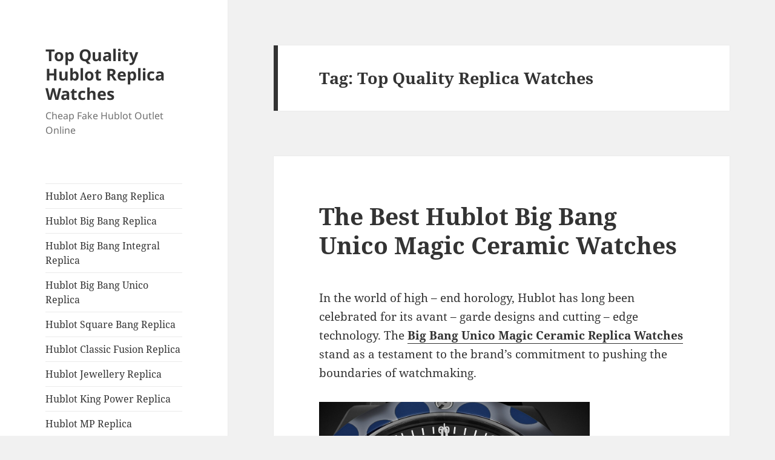

--- FILE ---
content_type: text/html; charset=UTF-8
request_url: https://www.aphublot.com/tag/top-quality-replica-watches/page/2/
body_size: 21097
content:
<!DOCTYPE html>
<html dir="ltr" lang="en-US" prefix="og: https://ogp.me/ns#" class="no-js">
<head>
	<meta charset="UTF-8">
	<meta name="viewport" content="width=device-width">
	<link rel="profile" href="https://gmpg.org/xfn/11">
	<link rel="pingback" href="https://www.aphublot.com/xmlrpc.php">
	<script>(function(html){html.className = html.className.replace(/\bno-js\b/,'js')})(document.documentElement);</script>
<title>Top Quality Replica Watches | Top Quality Hublot Replica Watches - Part 2</title>

		<!-- All in One SEO 4.7.1.1 - aioseo.com -->
		<meta name="robots" content="noindex, nofollow, max-image-preview:large" />
		<link rel="canonical" href="https://www.aphublot.com/tag/top-quality-replica-watches/" />
		<link rel="prev" href="https://www.aphublot.com/tag/top-quality-replica-watches/" />
		<link rel="next" href="https://www.aphublot.com/tag/top-quality-replica-watches/page/3/" />
		<meta name="generator" content="All in One SEO (AIOSEO) 4.7.1.1" />
		<meta name="google" content="nositelinkssearchbox" />
		<script type="application/ld+json" class="aioseo-schema">
			{"@context":"https:\/\/schema.org","@graph":[{"@type":"BreadcrumbList","@id":"https:\/\/www.aphublot.com\/tag\/top-quality-replica-watches\/page\/2\/#breadcrumblist","itemListElement":[{"@type":"ListItem","@id":"https:\/\/www.aphublot.com\/#listItem","position":1,"name":"Home","item":"https:\/\/www.aphublot.com\/","nextItem":"https:\/\/www.aphublot.com\/tag\/top-quality-replica-watches\/#listItem"},{"@type":"ListItem","@id":"https:\/\/www.aphublot.com\/tag\/top-quality-replica-watches\/#listItem","position":2,"name":"Top Quality Replica Watches","previousItem":"https:\/\/www.aphublot.com\/#listItem"}]},{"@type":"CollectionPage","@id":"https:\/\/www.aphublot.com\/tag\/top-quality-replica-watches\/page\/2\/#collectionpage","url":"https:\/\/www.aphublot.com\/tag\/top-quality-replica-watches\/page\/2\/","name":"Top Quality Replica Watches | Top Quality Hublot Replica Watches - Part 2","inLanguage":"en-US","isPartOf":{"@id":"https:\/\/www.aphublot.com\/#website"},"breadcrumb":{"@id":"https:\/\/www.aphublot.com\/tag\/top-quality-replica-watches\/page\/2\/#breadcrumblist"}},{"@type":"Organization","@id":"https:\/\/www.aphublot.com\/#organization","name":"Top Quality Hublot Replica Watches","description":"Cheap Fake Hublot Outlet Online","url":"https:\/\/www.aphublot.com\/"},{"@type":"WebSite","@id":"https:\/\/www.aphublot.com\/#website","url":"https:\/\/www.aphublot.com\/","name":"Top Quality Hublot Replica Watches","description":"Cheap Fake Hublot Outlet Online","inLanguage":"en-US","publisher":{"@id":"https:\/\/www.aphublot.com\/#organization"}}]}
		</script>
		<!-- All in One SEO -->

<link rel='dns-prefetch' href='//static.addtoany.com' />
<link rel="alternate" type="application/rss+xml" title="Top Quality Hublot Replica Watches &raquo; Feed" href="https://www.aphublot.com/feed/" />
<link rel="alternate" type="application/rss+xml" title="Top Quality Hublot Replica Watches &raquo; Comments Feed" href="https://www.aphublot.com/comments/feed/" />
<link rel="alternate" type="application/rss+xml" title="Top Quality Hublot Replica Watches &raquo; Top Quality Replica Watches Tag Feed" href="https://www.aphublot.com/tag/top-quality-replica-watches/feed/" />
<script>
window._wpemojiSettings = {"baseUrl":"https:\/\/s.w.org\/images\/core\/emoji\/14.0.0\/72x72\/","ext":".png","svgUrl":"https:\/\/s.w.org\/images\/core\/emoji\/14.0.0\/svg\/","svgExt":".svg","source":{"concatemoji":"https:\/\/www.aphublot.com\/wp-includes\/js\/wp-emoji-release.min.js?ver=6.2.8"}};
/*! This file is auto-generated */
!function(e,a,t){var n,r,o,i=a.createElement("canvas"),p=i.getContext&&i.getContext("2d");function s(e,t){p.clearRect(0,0,i.width,i.height),p.fillText(e,0,0);e=i.toDataURL();return p.clearRect(0,0,i.width,i.height),p.fillText(t,0,0),e===i.toDataURL()}function c(e){var t=a.createElement("script");t.src=e,t.defer=t.type="text/javascript",a.getElementsByTagName("head")[0].appendChild(t)}for(o=Array("flag","emoji"),t.supports={everything:!0,everythingExceptFlag:!0},r=0;r<o.length;r++)t.supports[o[r]]=function(e){if(p&&p.fillText)switch(p.textBaseline="top",p.font="600 32px Arial",e){case"flag":return s("\ud83c\udff3\ufe0f\u200d\u26a7\ufe0f","\ud83c\udff3\ufe0f\u200b\u26a7\ufe0f")?!1:!s("\ud83c\uddfa\ud83c\uddf3","\ud83c\uddfa\u200b\ud83c\uddf3")&&!s("\ud83c\udff4\udb40\udc67\udb40\udc62\udb40\udc65\udb40\udc6e\udb40\udc67\udb40\udc7f","\ud83c\udff4\u200b\udb40\udc67\u200b\udb40\udc62\u200b\udb40\udc65\u200b\udb40\udc6e\u200b\udb40\udc67\u200b\udb40\udc7f");case"emoji":return!s("\ud83e\udef1\ud83c\udffb\u200d\ud83e\udef2\ud83c\udfff","\ud83e\udef1\ud83c\udffb\u200b\ud83e\udef2\ud83c\udfff")}return!1}(o[r]),t.supports.everything=t.supports.everything&&t.supports[o[r]],"flag"!==o[r]&&(t.supports.everythingExceptFlag=t.supports.everythingExceptFlag&&t.supports[o[r]]);t.supports.everythingExceptFlag=t.supports.everythingExceptFlag&&!t.supports.flag,t.DOMReady=!1,t.readyCallback=function(){t.DOMReady=!0},t.supports.everything||(n=function(){t.readyCallback()},a.addEventListener?(a.addEventListener("DOMContentLoaded",n,!1),e.addEventListener("load",n,!1)):(e.attachEvent("onload",n),a.attachEvent("onreadystatechange",function(){"complete"===a.readyState&&t.readyCallback()})),(e=t.source||{}).concatemoji?c(e.concatemoji):e.wpemoji&&e.twemoji&&(c(e.twemoji),c(e.wpemoji)))}(window,document,window._wpemojiSettings);
</script>
<style>
img.wp-smiley,
img.emoji {
	display: inline !important;
	border: none !important;
	box-shadow: none !important;
	height: 1em !important;
	width: 1em !important;
	margin: 0 0.07em !important;
	vertical-align: -0.1em !important;
	background: none !important;
	padding: 0 !important;
}
</style>
	<link rel='stylesheet' id='wp-block-library-css' href='https://www.aphublot.com/wp-includes/css/dist/block-library/style.min.css?ver=6.2.8' media='all' />
<style id='wp-block-library-theme-inline-css'>
.wp-block-audio figcaption{color:#555;font-size:13px;text-align:center}.is-dark-theme .wp-block-audio figcaption{color:hsla(0,0%,100%,.65)}.wp-block-audio{margin:0 0 1em}.wp-block-code{border:1px solid #ccc;border-radius:4px;font-family:Menlo,Consolas,monaco,monospace;padding:.8em 1em}.wp-block-embed figcaption{color:#555;font-size:13px;text-align:center}.is-dark-theme .wp-block-embed figcaption{color:hsla(0,0%,100%,.65)}.wp-block-embed{margin:0 0 1em}.blocks-gallery-caption{color:#555;font-size:13px;text-align:center}.is-dark-theme .blocks-gallery-caption{color:hsla(0,0%,100%,.65)}.wp-block-image figcaption{color:#555;font-size:13px;text-align:center}.is-dark-theme .wp-block-image figcaption{color:hsla(0,0%,100%,.65)}.wp-block-image{margin:0 0 1em}.wp-block-pullquote{border-bottom:4px solid;border-top:4px solid;color:currentColor;margin-bottom:1.75em}.wp-block-pullquote cite,.wp-block-pullquote footer,.wp-block-pullquote__citation{color:currentColor;font-size:.8125em;font-style:normal;text-transform:uppercase}.wp-block-quote{border-left:.25em solid;margin:0 0 1.75em;padding-left:1em}.wp-block-quote cite,.wp-block-quote footer{color:currentColor;font-size:.8125em;font-style:normal;position:relative}.wp-block-quote.has-text-align-right{border-left:none;border-right:.25em solid;padding-left:0;padding-right:1em}.wp-block-quote.has-text-align-center{border:none;padding-left:0}.wp-block-quote.is-large,.wp-block-quote.is-style-large,.wp-block-quote.is-style-plain{border:none}.wp-block-search .wp-block-search__label{font-weight:700}.wp-block-search__button{border:1px solid #ccc;padding:.375em .625em}:where(.wp-block-group.has-background){padding:1.25em 2.375em}.wp-block-separator.has-css-opacity{opacity:.4}.wp-block-separator{border:none;border-bottom:2px solid;margin-left:auto;margin-right:auto}.wp-block-separator.has-alpha-channel-opacity{opacity:1}.wp-block-separator:not(.is-style-wide):not(.is-style-dots){width:100px}.wp-block-separator.has-background:not(.is-style-dots){border-bottom:none;height:1px}.wp-block-separator.has-background:not(.is-style-wide):not(.is-style-dots){height:2px}.wp-block-table{margin:0 0 1em}.wp-block-table td,.wp-block-table th{word-break:normal}.wp-block-table figcaption{color:#555;font-size:13px;text-align:center}.is-dark-theme .wp-block-table figcaption{color:hsla(0,0%,100%,.65)}.wp-block-video figcaption{color:#555;font-size:13px;text-align:center}.is-dark-theme .wp-block-video figcaption{color:hsla(0,0%,100%,.65)}.wp-block-video{margin:0 0 1em}.wp-block-template-part.has-background{margin-bottom:0;margin-top:0;padding:1.25em 2.375em}
</style>
<link rel='stylesheet' id='classic-theme-styles-css' href='https://www.aphublot.com/wp-includes/css/classic-themes.min.css?ver=6.2.8' media='all' />
<style id='global-styles-inline-css'>
body{--wp--preset--color--black: #000000;--wp--preset--color--cyan-bluish-gray: #abb8c3;--wp--preset--color--white: #fff;--wp--preset--color--pale-pink: #f78da7;--wp--preset--color--vivid-red: #cf2e2e;--wp--preset--color--luminous-vivid-orange: #ff6900;--wp--preset--color--luminous-vivid-amber: #fcb900;--wp--preset--color--light-green-cyan: #7bdcb5;--wp--preset--color--vivid-green-cyan: #00d084;--wp--preset--color--pale-cyan-blue: #8ed1fc;--wp--preset--color--vivid-cyan-blue: #0693e3;--wp--preset--color--vivid-purple: #9b51e0;--wp--preset--color--dark-gray: #111;--wp--preset--color--light-gray: #f1f1f1;--wp--preset--color--yellow: #f4ca16;--wp--preset--color--dark-brown: #352712;--wp--preset--color--medium-pink: #e53b51;--wp--preset--color--light-pink: #ffe5d1;--wp--preset--color--dark-purple: #2e2256;--wp--preset--color--purple: #674970;--wp--preset--color--blue-gray: #22313f;--wp--preset--color--bright-blue: #55c3dc;--wp--preset--color--light-blue: #e9f2f9;--wp--preset--gradient--vivid-cyan-blue-to-vivid-purple: linear-gradient(135deg,rgba(6,147,227,1) 0%,rgb(155,81,224) 100%);--wp--preset--gradient--light-green-cyan-to-vivid-green-cyan: linear-gradient(135deg,rgb(122,220,180) 0%,rgb(0,208,130) 100%);--wp--preset--gradient--luminous-vivid-amber-to-luminous-vivid-orange: linear-gradient(135deg,rgba(252,185,0,1) 0%,rgba(255,105,0,1) 100%);--wp--preset--gradient--luminous-vivid-orange-to-vivid-red: linear-gradient(135deg,rgba(255,105,0,1) 0%,rgb(207,46,46) 100%);--wp--preset--gradient--very-light-gray-to-cyan-bluish-gray: linear-gradient(135deg,rgb(238,238,238) 0%,rgb(169,184,195) 100%);--wp--preset--gradient--cool-to-warm-spectrum: linear-gradient(135deg,rgb(74,234,220) 0%,rgb(151,120,209) 20%,rgb(207,42,186) 40%,rgb(238,44,130) 60%,rgb(251,105,98) 80%,rgb(254,248,76) 100%);--wp--preset--gradient--blush-light-purple: linear-gradient(135deg,rgb(255,206,236) 0%,rgb(152,150,240) 100%);--wp--preset--gradient--blush-bordeaux: linear-gradient(135deg,rgb(254,205,165) 0%,rgb(254,45,45) 50%,rgb(107,0,62) 100%);--wp--preset--gradient--luminous-dusk: linear-gradient(135deg,rgb(255,203,112) 0%,rgb(199,81,192) 50%,rgb(65,88,208) 100%);--wp--preset--gradient--pale-ocean: linear-gradient(135deg,rgb(255,245,203) 0%,rgb(182,227,212) 50%,rgb(51,167,181) 100%);--wp--preset--gradient--electric-grass: linear-gradient(135deg,rgb(202,248,128) 0%,rgb(113,206,126) 100%);--wp--preset--gradient--midnight: linear-gradient(135deg,rgb(2,3,129) 0%,rgb(40,116,252) 100%);--wp--preset--gradient--dark-gray-gradient-gradient: linear-gradient(90deg, rgba(17,17,17,1) 0%, rgba(42,42,42,1) 100%);--wp--preset--gradient--light-gray-gradient: linear-gradient(90deg, rgba(241,241,241,1) 0%, rgba(215,215,215,1) 100%);--wp--preset--gradient--white-gradient: linear-gradient(90deg, rgba(255,255,255,1) 0%, rgba(230,230,230,1) 100%);--wp--preset--gradient--yellow-gradient: linear-gradient(90deg, rgba(244,202,22,1) 0%, rgba(205,168,10,1) 100%);--wp--preset--gradient--dark-brown-gradient: linear-gradient(90deg, rgba(53,39,18,1) 0%, rgba(91,67,31,1) 100%);--wp--preset--gradient--medium-pink-gradient: linear-gradient(90deg, rgba(229,59,81,1) 0%, rgba(209,28,51,1) 100%);--wp--preset--gradient--light-pink-gradient: linear-gradient(90deg, rgba(255,229,209,1) 0%, rgba(255,200,158,1) 100%);--wp--preset--gradient--dark-purple-gradient: linear-gradient(90deg, rgba(46,34,86,1) 0%, rgba(66,48,123,1) 100%);--wp--preset--gradient--purple-gradient: linear-gradient(90deg, rgba(103,73,112,1) 0%, rgba(131,93,143,1) 100%);--wp--preset--gradient--blue-gray-gradient: linear-gradient(90deg, rgba(34,49,63,1) 0%, rgba(52,75,96,1) 100%);--wp--preset--gradient--bright-blue-gradient: linear-gradient(90deg, rgba(85,195,220,1) 0%, rgba(43,180,211,1) 100%);--wp--preset--gradient--light-blue-gradient: linear-gradient(90deg, rgba(233,242,249,1) 0%, rgba(193,218,238,1) 100%);--wp--preset--duotone--dark-grayscale: url('#wp-duotone-dark-grayscale');--wp--preset--duotone--grayscale: url('#wp-duotone-grayscale');--wp--preset--duotone--purple-yellow: url('#wp-duotone-purple-yellow');--wp--preset--duotone--blue-red: url('#wp-duotone-blue-red');--wp--preset--duotone--midnight: url('#wp-duotone-midnight');--wp--preset--duotone--magenta-yellow: url('#wp-duotone-magenta-yellow');--wp--preset--duotone--purple-green: url('#wp-duotone-purple-green');--wp--preset--duotone--blue-orange: url('#wp-duotone-blue-orange');--wp--preset--font-size--small: 13px;--wp--preset--font-size--medium: 20px;--wp--preset--font-size--large: 36px;--wp--preset--font-size--x-large: 42px;--wp--preset--spacing--20: 0.44rem;--wp--preset--spacing--30: 0.67rem;--wp--preset--spacing--40: 1rem;--wp--preset--spacing--50: 1.5rem;--wp--preset--spacing--60: 2.25rem;--wp--preset--spacing--70: 3.38rem;--wp--preset--spacing--80: 5.06rem;--wp--preset--shadow--natural: 6px 6px 9px rgba(0, 0, 0, 0.2);--wp--preset--shadow--deep: 12px 12px 50px rgba(0, 0, 0, 0.4);--wp--preset--shadow--sharp: 6px 6px 0px rgba(0, 0, 0, 0.2);--wp--preset--shadow--outlined: 6px 6px 0px -3px rgba(255, 255, 255, 1), 6px 6px rgba(0, 0, 0, 1);--wp--preset--shadow--crisp: 6px 6px 0px rgba(0, 0, 0, 1);}:where(.is-layout-flex){gap: 0.5em;}body .is-layout-flow > .alignleft{float: left;margin-inline-start: 0;margin-inline-end: 2em;}body .is-layout-flow > .alignright{float: right;margin-inline-start: 2em;margin-inline-end: 0;}body .is-layout-flow > .aligncenter{margin-left: auto !important;margin-right: auto !important;}body .is-layout-constrained > .alignleft{float: left;margin-inline-start: 0;margin-inline-end: 2em;}body .is-layout-constrained > .alignright{float: right;margin-inline-start: 2em;margin-inline-end: 0;}body .is-layout-constrained > .aligncenter{margin-left: auto !important;margin-right: auto !important;}body .is-layout-constrained > :where(:not(.alignleft):not(.alignright):not(.alignfull)){max-width: var(--wp--style--global--content-size);margin-left: auto !important;margin-right: auto !important;}body .is-layout-constrained > .alignwide{max-width: var(--wp--style--global--wide-size);}body .is-layout-flex{display: flex;}body .is-layout-flex{flex-wrap: wrap;align-items: center;}body .is-layout-flex > *{margin: 0;}:where(.wp-block-columns.is-layout-flex){gap: 2em;}.has-black-color{color: var(--wp--preset--color--black) !important;}.has-cyan-bluish-gray-color{color: var(--wp--preset--color--cyan-bluish-gray) !important;}.has-white-color{color: var(--wp--preset--color--white) !important;}.has-pale-pink-color{color: var(--wp--preset--color--pale-pink) !important;}.has-vivid-red-color{color: var(--wp--preset--color--vivid-red) !important;}.has-luminous-vivid-orange-color{color: var(--wp--preset--color--luminous-vivid-orange) !important;}.has-luminous-vivid-amber-color{color: var(--wp--preset--color--luminous-vivid-amber) !important;}.has-light-green-cyan-color{color: var(--wp--preset--color--light-green-cyan) !important;}.has-vivid-green-cyan-color{color: var(--wp--preset--color--vivid-green-cyan) !important;}.has-pale-cyan-blue-color{color: var(--wp--preset--color--pale-cyan-blue) !important;}.has-vivid-cyan-blue-color{color: var(--wp--preset--color--vivid-cyan-blue) !important;}.has-vivid-purple-color{color: var(--wp--preset--color--vivid-purple) !important;}.has-black-background-color{background-color: var(--wp--preset--color--black) !important;}.has-cyan-bluish-gray-background-color{background-color: var(--wp--preset--color--cyan-bluish-gray) !important;}.has-white-background-color{background-color: var(--wp--preset--color--white) !important;}.has-pale-pink-background-color{background-color: var(--wp--preset--color--pale-pink) !important;}.has-vivid-red-background-color{background-color: var(--wp--preset--color--vivid-red) !important;}.has-luminous-vivid-orange-background-color{background-color: var(--wp--preset--color--luminous-vivid-orange) !important;}.has-luminous-vivid-amber-background-color{background-color: var(--wp--preset--color--luminous-vivid-amber) !important;}.has-light-green-cyan-background-color{background-color: var(--wp--preset--color--light-green-cyan) !important;}.has-vivid-green-cyan-background-color{background-color: var(--wp--preset--color--vivid-green-cyan) !important;}.has-pale-cyan-blue-background-color{background-color: var(--wp--preset--color--pale-cyan-blue) !important;}.has-vivid-cyan-blue-background-color{background-color: var(--wp--preset--color--vivid-cyan-blue) !important;}.has-vivid-purple-background-color{background-color: var(--wp--preset--color--vivid-purple) !important;}.has-black-border-color{border-color: var(--wp--preset--color--black) !important;}.has-cyan-bluish-gray-border-color{border-color: var(--wp--preset--color--cyan-bluish-gray) !important;}.has-white-border-color{border-color: var(--wp--preset--color--white) !important;}.has-pale-pink-border-color{border-color: var(--wp--preset--color--pale-pink) !important;}.has-vivid-red-border-color{border-color: var(--wp--preset--color--vivid-red) !important;}.has-luminous-vivid-orange-border-color{border-color: var(--wp--preset--color--luminous-vivid-orange) !important;}.has-luminous-vivid-amber-border-color{border-color: var(--wp--preset--color--luminous-vivid-amber) !important;}.has-light-green-cyan-border-color{border-color: var(--wp--preset--color--light-green-cyan) !important;}.has-vivid-green-cyan-border-color{border-color: var(--wp--preset--color--vivid-green-cyan) !important;}.has-pale-cyan-blue-border-color{border-color: var(--wp--preset--color--pale-cyan-blue) !important;}.has-vivid-cyan-blue-border-color{border-color: var(--wp--preset--color--vivid-cyan-blue) !important;}.has-vivid-purple-border-color{border-color: var(--wp--preset--color--vivid-purple) !important;}.has-vivid-cyan-blue-to-vivid-purple-gradient-background{background: var(--wp--preset--gradient--vivid-cyan-blue-to-vivid-purple) !important;}.has-light-green-cyan-to-vivid-green-cyan-gradient-background{background: var(--wp--preset--gradient--light-green-cyan-to-vivid-green-cyan) !important;}.has-luminous-vivid-amber-to-luminous-vivid-orange-gradient-background{background: var(--wp--preset--gradient--luminous-vivid-amber-to-luminous-vivid-orange) !important;}.has-luminous-vivid-orange-to-vivid-red-gradient-background{background: var(--wp--preset--gradient--luminous-vivid-orange-to-vivid-red) !important;}.has-very-light-gray-to-cyan-bluish-gray-gradient-background{background: var(--wp--preset--gradient--very-light-gray-to-cyan-bluish-gray) !important;}.has-cool-to-warm-spectrum-gradient-background{background: var(--wp--preset--gradient--cool-to-warm-spectrum) !important;}.has-blush-light-purple-gradient-background{background: var(--wp--preset--gradient--blush-light-purple) !important;}.has-blush-bordeaux-gradient-background{background: var(--wp--preset--gradient--blush-bordeaux) !important;}.has-luminous-dusk-gradient-background{background: var(--wp--preset--gradient--luminous-dusk) !important;}.has-pale-ocean-gradient-background{background: var(--wp--preset--gradient--pale-ocean) !important;}.has-electric-grass-gradient-background{background: var(--wp--preset--gradient--electric-grass) !important;}.has-midnight-gradient-background{background: var(--wp--preset--gradient--midnight) !important;}.has-small-font-size{font-size: var(--wp--preset--font-size--small) !important;}.has-medium-font-size{font-size: var(--wp--preset--font-size--medium) !important;}.has-large-font-size{font-size: var(--wp--preset--font-size--large) !important;}.has-x-large-font-size{font-size: var(--wp--preset--font-size--x-large) !important;}
.wp-block-navigation a:where(:not(.wp-element-button)){color: inherit;}
:where(.wp-block-columns.is-layout-flex){gap: 2em;}
.wp-block-pullquote{font-size: 1.5em;line-height: 1.6;}
</style>
<link rel='stylesheet' id='twentyfifteen-fonts-css' href='https://www.aphublot.com/wp-content/themes/twentyfifteen/assets/fonts/noto-sans-plus-noto-serif-plus-inconsolata.css?ver=20230328' media='all' />
<link rel='stylesheet' id='genericons-css' href='https://www.aphublot.com/wp-content/themes/twentyfifteen/genericons/genericons.css?ver=20201026' media='all' />
<link rel='stylesheet' id='twentyfifteen-style-css' href='https://www.aphublot.com/wp-content/themes/twentyfifteen/style.css?ver=20240716' media='all' />
<link rel='stylesheet' id='twentyfifteen-block-style-css' href='https://www.aphublot.com/wp-content/themes/twentyfifteen/css/blocks.css?ver=20240609' media='all' />
<link rel='stylesheet' id='addtoany-css' href='https://www.aphublot.com/wp-content/plugins/add-to-any/addtoany.min.css?ver=1.16' media='all' />
<script id='addtoany-core-js-before'>
window.a2a_config=window.a2a_config||{};a2a_config.callbacks=[];a2a_config.overlays=[];a2a_config.templates={};
</script>
<script defer src='https://static.addtoany.com/menu/page.js' id='addtoany-core-js'></script>
<script src='https://www.aphublot.com/wp-includes/js/jquery/jquery.min.js?ver=3.6.4' id='jquery-core-js'></script>
<script src='https://www.aphublot.com/wp-includes/js/jquery/jquery-migrate.min.js?ver=3.4.0' id='jquery-migrate-js'></script>
<script defer src='https://www.aphublot.com/wp-content/plugins/add-to-any/addtoany.min.js?ver=1.1' id='addtoany-jquery-js'></script>
<link rel="https://api.w.org/" href="https://www.aphublot.com/wp-json/" /><link rel="alternate" type="application/json" href="https://www.aphublot.com/wp-json/wp/v2/tags/67" /><link rel="EditURI" type="application/rsd+xml" title="RSD" href="https://www.aphublot.com/xmlrpc.php?rsd" />
<link rel="wlwmanifest" type="application/wlwmanifest+xml" href="https://www.aphublot.com/wp-includes/wlwmanifest.xml" />
<meta name="generator" content="WordPress 6.2.8" />
<style>.recentcomments a{display:inline !important;padding:0 !important;margin:0 !important;}</style></head>

<body class="archive paged tag tag-top-quality-replica-watches tag-67 wp-embed-responsive paged-2 tag-paged-2">
<svg xmlns="http://www.w3.org/2000/svg" viewBox="0 0 0 0" width="0" height="0" focusable="false" role="none" style="visibility: hidden; position: absolute; left: -9999px; overflow: hidden;" ><defs><filter id="wp-duotone-dark-grayscale"><feColorMatrix color-interpolation-filters="sRGB" type="matrix" values=" .299 .587 .114 0 0 .299 .587 .114 0 0 .299 .587 .114 0 0 .299 .587 .114 0 0 " /><feComponentTransfer color-interpolation-filters="sRGB" ><feFuncR type="table" tableValues="0 0.49803921568627" /><feFuncG type="table" tableValues="0 0.49803921568627" /><feFuncB type="table" tableValues="0 0.49803921568627" /><feFuncA type="table" tableValues="1 1" /></feComponentTransfer><feComposite in2="SourceGraphic" operator="in" /></filter></defs></svg><svg xmlns="http://www.w3.org/2000/svg" viewBox="0 0 0 0" width="0" height="0" focusable="false" role="none" style="visibility: hidden; position: absolute; left: -9999px; overflow: hidden;" ><defs><filter id="wp-duotone-grayscale"><feColorMatrix color-interpolation-filters="sRGB" type="matrix" values=" .299 .587 .114 0 0 .299 .587 .114 0 0 .299 .587 .114 0 0 .299 .587 .114 0 0 " /><feComponentTransfer color-interpolation-filters="sRGB" ><feFuncR type="table" tableValues="0 1" /><feFuncG type="table" tableValues="0 1" /><feFuncB type="table" tableValues="0 1" /><feFuncA type="table" tableValues="1 1" /></feComponentTransfer><feComposite in2="SourceGraphic" operator="in" /></filter></defs></svg><svg xmlns="http://www.w3.org/2000/svg" viewBox="0 0 0 0" width="0" height="0" focusable="false" role="none" style="visibility: hidden; position: absolute; left: -9999px; overflow: hidden;" ><defs><filter id="wp-duotone-purple-yellow"><feColorMatrix color-interpolation-filters="sRGB" type="matrix" values=" .299 .587 .114 0 0 .299 .587 .114 0 0 .299 .587 .114 0 0 .299 .587 .114 0 0 " /><feComponentTransfer color-interpolation-filters="sRGB" ><feFuncR type="table" tableValues="0.54901960784314 0.98823529411765" /><feFuncG type="table" tableValues="0 1" /><feFuncB type="table" tableValues="0.71764705882353 0.25490196078431" /><feFuncA type="table" tableValues="1 1" /></feComponentTransfer><feComposite in2="SourceGraphic" operator="in" /></filter></defs></svg><svg xmlns="http://www.w3.org/2000/svg" viewBox="0 0 0 0" width="0" height="0" focusable="false" role="none" style="visibility: hidden; position: absolute; left: -9999px; overflow: hidden;" ><defs><filter id="wp-duotone-blue-red"><feColorMatrix color-interpolation-filters="sRGB" type="matrix" values=" .299 .587 .114 0 0 .299 .587 .114 0 0 .299 .587 .114 0 0 .299 .587 .114 0 0 " /><feComponentTransfer color-interpolation-filters="sRGB" ><feFuncR type="table" tableValues="0 1" /><feFuncG type="table" tableValues="0 0.27843137254902" /><feFuncB type="table" tableValues="0.5921568627451 0.27843137254902" /><feFuncA type="table" tableValues="1 1" /></feComponentTransfer><feComposite in2="SourceGraphic" operator="in" /></filter></defs></svg><svg xmlns="http://www.w3.org/2000/svg" viewBox="0 0 0 0" width="0" height="0" focusable="false" role="none" style="visibility: hidden; position: absolute; left: -9999px; overflow: hidden;" ><defs><filter id="wp-duotone-midnight"><feColorMatrix color-interpolation-filters="sRGB" type="matrix" values=" .299 .587 .114 0 0 .299 .587 .114 0 0 .299 .587 .114 0 0 .299 .587 .114 0 0 " /><feComponentTransfer color-interpolation-filters="sRGB" ><feFuncR type="table" tableValues="0 0" /><feFuncG type="table" tableValues="0 0.64705882352941" /><feFuncB type="table" tableValues="0 1" /><feFuncA type="table" tableValues="1 1" /></feComponentTransfer><feComposite in2="SourceGraphic" operator="in" /></filter></defs></svg><svg xmlns="http://www.w3.org/2000/svg" viewBox="0 0 0 0" width="0" height="0" focusable="false" role="none" style="visibility: hidden; position: absolute; left: -9999px; overflow: hidden;" ><defs><filter id="wp-duotone-magenta-yellow"><feColorMatrix color-interpolation-filters="sRGB" type="matrix" values=" .299 .587 .114 0 0 .299 .587 .114 0 0 .299 .587 .114 0 0 .299 .587 .114 0 0 " /><feComponentTransfer color-interpolation-filters="sRGB" ><feFuncR type="table" tableValues="0.78039215686275 1" /><feFuncG type="table" tableValues="0 0.94901960784314" /><feFuncB type="table" tableValues="0.35294117647059 0.47058823529412" /><feFuncA type="table" tableValues="1 1" /></feComponentTransfer><feComposite in2="SourceGraphic" operator="in" /></filter></defs></svg><svg xmlns="http://www.w3.org/2000/svg" viewBox="0 0 0 0" width="0" height="0" focusable="false" role="none" style="visibility: hidden; position: absolute; left: -9999px; overflow: hidden;" ><defs><filter id="wp-duotone-purple-green"><feColorMatrix color-interpolation-filters="sRGB" type="matrix" values=" .299 .587 .114 0 0 .299 .587 .114 0 0 .299 .587 .114 0 0 .299 .587 .114 0 0 " /><feComponentTransfer color-interpolation-filters="sRGB" ><feFuncR type="table" tableValues="0.65098039215686 0.40392156862745" /><feFuncG type="table" tableValues="0 1" /><feFuncB type="table" tableValues="0.44705882352941 0.4" /><feFuncA type="table" tableValues="1 1" /></feComponentTransfer><feComposite in2="SourceGraphic" operator="in" /></filter></defs></svg><svg xmlns="http://www.w3.org/2000/svg" viewBox="0 0 0 0" width="0" height="0" focusable="false" role="none" style="visibility: hidden; position: absolute; left: -9999px; overflow: hidden;" ><defs><filter id="wp-duotone-blue-orange"><feColorMatrix color-interpolation-filters="sRGB" type="matrix" values=" .299 .587 .114 0 0 .299 .587 .114 0 0 .299 .587 .114 0 0 .299 .587 .114 0 0 " /><feComponentTransfer color-interpolation-filters="sRGB" ><feFuncR type="table" tableValues="0.098039215686275 1" /><feFuncG type="table" tableValues="0 0.66274509803922" /><feFuncB type="table" tableValues="0.84705882352941 0.41960784313725" /><feFuncA type="table" tableValues="1 1" /></feComponentTransfer><feComposite in2="SourceGraphic" operator="in" /></filter></defs></svg><div id="page" class="hfeed site">
	<a class="skip-link screen-reader-text" href="#content">
		Skip to content	</a>

	<div id="sidebar" class="sidebar">
		<header id="masthead" class="site-header">
			<div class="site-branding">
										<p class="site-title"><a href="https://www.aphublot.com/" rel="home">Top Quality Hublot Replica Watches</a></p>
												<p class="site-description">Cheap Fake Hublot Outlet Online</p>
										<button class="secondary-toggle">Menu and widgets</button>
			</div><!-- .site-branding -->
		</header><!-- .site-header -->

			<div id="secondary" class="secondary">

					<nav id="site-navigation" class="main-navigation">
				<div class="menu-menu-1-container"><ul id="menu-menu-1" class="nav-menu"><li id="menu-item-1390" class="menu-item menu-item-type-taxonomy menu-item-object-category menu-item-1390"><a href="https://www.aphublot.com/category/hublot-aero-bang-replica/">Hublot Aero Bang Replica</a></li>
<li id="menu-item-141" class="menu-item menu-item-type-taxonomy menu-item-object-category menu-item-141"><a href="https://www.aphublot.com/category/hublot-big-bang-replica/">Hublot Big Bang Replica</a></li>
<li id="menu-item-1391" class="menu-item menu-item-type-taxonomy menu-item-object-category menu-item-1391"><a href="https://www.aphublot.com/category/hublot-big-bang-integral-replica/">Hublot Big Bang Integral Replica</a></li>
<li id="menu-item-1392" class="menu-item menu-item-type-taxonomy menu-item-object-category menu-item-1392"><a href="https://www.aphublot.com/category/hublot-big-bang-unico-replica/">Hublot Big Bang Unico Replica</a></li>
<li id="menu-item-1393" class="menu-item menu-item-type-taxonomy menu-item-object-category menu-item-1393"><a href="https://www.aphublot.com/category/hublot-square-bang-replica/">Hublot Square Bang Replica</a></li>
<li id="menu-item-142" class="menu-item menu-item-type-taxonomy menu-item-object-category menu-item-142"><a href="https://www.aphublot.com/category/hublot-classic-fusion-replica/">Hublot Classic Fusion Replica</a></li>
<li id="menu-item-1394" class="menu-item menu-item-type-taxonomy menu-item-object-category menu-item-1394"><a href="https://www.aphublot.com/category/hublot-jewellery-replica/">Hublot Jewellery Replica</a></li>
<li id="menu-item-144" class="menu-item menu-item-type-taxonomy menu-item-object-category menu-item-144"><a href="https://www.aphublot.com/category/hublot-king-power-replica/">Hublot King Power Replica</a></li>
<li id="menu-item-145" class="menu-item menu-item-type-taxonomy menu-item-object-category menu-item-145"><a href="https://www.aphublot.com/category/hublot-mp-replica/">Hublot MP Replica</a></li>
<li id="menu-item-699" class="menu-item menu-item-type-post_type menu-item-object-page menu-item-699"><a href="https://www.aphublot.com/about-us/">About us</a></li>
<li id="menu-item-701" class="menu-item menu-item-type-post_type menu-item-object-page menu-item-701"><a href="https://www.aphublot.com/contact-us/">Contact us</a></li>
<li id="menu-item-71" class="menu-item menu-item-type-custom menu-item-object-custom menu-item-71"><a href="https://www.aphublot.com/sitemap.xml">sitemap</a></li>
</ul></div>			</nav><!-- .main-navigation -->
		
		
					<div id="widget-area" class="widget-area" role="complementary">
				<aside id="calendar-2" class="widget widget_calendar"><div id="calendar_wrap" class="calendar_wrap"><table id="wp-calendar" class="wp-calendar-table">
	<caption>January 2026</caption>
	<thead>
	<tr>
		<th scope="col" title="Monday">M</th>
		<th scope="col" title="Tuesday">T</th>
		<th scope="col" title="Wednesday">W</th>
		<th scope="col" title="Thursday">T</th>
		<th scope="col" title="Friday">F</th>
		<th scope="col" title="Saturday">S</th>
		<th scope="col" title="Sunday">S</th>
	</tr>
	</thead>
	<tbody>
	<tr>
		<td colspan="3" class="pad">&nbsp;</td><td>1</td><td>2</td><td>3</td><td>4</td>
	</tr>
	<tr>
		<td>5</td><td>6</td><td>7</td><td>8</td><td>9</td><td>10</td><td>11</td>
	</tr>
	<tr>
		<td>12</td><td>13</td><td>14</td><td>15</td><td>16</td><td>17</td><td>18</td>
	</tr>
	<tr>
		<td>19</td><td>20</td><td id="today">21</td><td>22</td><td>23</td><td>24</td><td>25</td>
	</tr>
	<tr>
		<td>26</td><td>27</td><td>28</td><td>29</td><td>30</td><td>31</td>
		<td class="pad" colspan="1">&nbsp;</td>
	</tr>
	</tbody>
	</table><nav aria-label="Previous and next months" class="wp-calendar-nav">
		<span class="wp-calendar-nav-prev"><a href="https://www.aphublot.com/2025/10/">&laquo; Oct</a></span>
		<span class="pad">&nbsp;</span>
		<span class="wp-calendar-nav-next">&nbsp;</span>
	</nav></div></aside>
		<aside id="recent-posts-2" class="widget widget_recent_entries">
		<h2 class="widget-title">Recent Posts</h2><nav aria-label="Recent Posts">
		<ul>
											<li>
					<a href="https://www.aphublot.com/the-best-hublot-square-bang-watches-online/">The Best Hublot Square Bang Watches Online</a>
									</li>
											<li>
					<a href="https://www.aphublot.com/the-best-cheap-hublot-replica-watches-for-sale/">The Best Cheap Hublot Replica Watches For Sale</a>
									</li>
											<li>
					<a href="https://www.aphublot.com/we-only-offer-the-highest-quality-hublot-replica-watches/">We Only Offer The Highest Quality Hublot Replica Watches</a>
									</li>
											<li>
					<a href="https://www.aphublot.com/putting-on-a-fake-hublot-big-bang-meca-10-watch-on-your-list/">Putting On A Fake Hublot Big Bang MECA-10 Watch On Your List</a>
									</li>
											<li>
					<a href="https://www.aphublot.com/free-shipping-welcome-buy-our-hublot-replica-watches/">Free Shipping Welcome Buy Our Hublot Replica Watches</a>
									</li>
					</ul>

		</nav></aside><aside id="recent-comments-2" class="widget widget_recent_comments"><h2 class="widget-title">Recent Comments</h2><nav aria-label="Recent Comments"><ul id="recentcomments"></ul></nav></aside><aside id="archives-2" class="widget widget_archive"><h2 class="widget-title">Archives</h2>		<label class="screen-reader-text" for="archives-dropdown-2">Archives</label>
		<select id="archives-dropdown-2" name="archive-dropdown">
			
			<option value="">Select Month</option>
				<option value='https://www.aphublot.com/2025/10/'> October 2025 &nbsp;(1)</option>
	<option value='https://www.aphublot.com/2025/08/'> August 2025 &nbsp;(2)</option>
	<option value='https://www.aphublot.com/2025/07/'> July 2025 &nbsp;(2)</option>
	<option value='https://www.aphublot.com/2025/06/'> June 2025 &nbsp;(1)</option>
	<option value='https://www.aphublot.com/2025/05/'> May 2025 &nbsp;(1)</option>
	<option value='https://www.aphublot.com/2025/04/'> April 2025 &nbsp;(1)</option>
	<option value='https://www.aphublot.com/2025/03/'> March 2025 &nbsp;(2)</option>
	<option value='https://www.aphublot.com/2025/02/'> February 2025 &nbsp;(2)</option>
	<option value='https://www.aphublot.com/2025/01/'> January 2025 &nbsp;(2)</option>
	<option value='https://www.aphublot.com/2024/12/'> December 2024 &nbsp;(2)</option>
	<option value='https://www.aphublot.com/2024/11/'> November 2024 &nbsp;(2)</option>
	<option value='https://www.aphublot.com/2024/10/'> October 2024 &nbsp;(2)</option>
	<option value='https://www.aphublot.com/2024/09/'> September 2024 &nbsp;(2)</option>
	<option value='https://www.aphublot.com/2024/08/'> August 2024 &nbsp;(1)</option>
	<option value='https://www.aphublot.com/2024/07/'> July 2024 &nbsp;(2)</option>
	<option value='https://www.aphublot.com/2024/06/'> June 2024 &nbsp;(3)</option>
	<option value='https://www.aphublot.com/2024/05/'> May 2024 &nbsp;(2)</option>
	<option value='https://www.aphublot.com/2024/04/'> April 2024 &nbsp;(3)</option>
	<option value='https://www.aphublot.com/2024/03/'> March 2024 &nbsp;(3)</option>
	<option value='https://www.aphublot.com/2024/02/'> February 2024 &nbsp;(2)</option>
	<option value='https://www.aphublot.com/2024/01/'> January 2024 &nbsp;(3)</option>
	<option value='https://www.aphublot.com/2023/12/'> December 2023 &nbsp;(2)</option>
	<option value='https://www.aphublot.com/2023/11/'> November 2023 &nbsp;(3)</option>
	<option value='https://www.aphublot.com/2023/10/'> October 2023 &nbsp;(3)</option>
	<option value='https://www.aphublot.com/2023/09/'> September 2023 &nbsp;(3)</option>
	<option value='https://www.aphublot.com/2023/08/'> August 2023 &nbsp;(3)</option>
	<option value='https://www.aphublot.com/2023/07/'> July 2023 &nbsp;(3)</option>
	<option value='https://www.aphublot.com/2023/06/'> June 2023 &nbsp;(2)</option>
	<option value='https://www.aphublot.com/2023/05/'> May 2023 &nbsp;(3)</option>
	<option value='https://www.aphublot.com/2023/04/'> April 2023 &nbsp;(2)</option>
	<option value='https://www.aphublot.com/2023/03/'> March 2023 &nbsp;(3)</option>
	<option value='https://www.aphublot.com/2023/02/'> February 2023 &nbsp;(3)</option>
	<option value='https://www.aphublot.com/2023/01/'> January 2023 &nbsp;(2)</option>
	<option value='https://www.aphublot.com/2022/12/'> December 2022 &nbsp;(3)</option>
	<option value='https://www.aphublot.com/2022/11/'> November 2022 &nbsp;(3)</option>
	<option value='https://www.aphublot.com/2022/10/'> October 2022 &nbsp;(3)</option>
	<option value='https://www.aphublot.com/2022/09/'> September 2022 &nbsp;(2)</option>
	<option value='https://www.aphublot.com/2022/08/'> August 2022 &nbsp;(3)</option>
	<option value='https://www.aphublot.com/2022/07/'> July 2022 &nbsp;(3)</option>
	<option value='https://www.aphublot.com/2022/06/'> June 2022 &nbsp;(3)</option>
	<option value='https://www.aphublot.com/2022/05/'> May 2022 &nbsp;(3)</option>
	<option value='https://www.aphublot.com/2022/04/'> April 2022 &nbsp;(2)</option>
	<option value='https://www.aphublot.com/2022/03/'> March 2022 &nbsp;(3)</option>
	<option value='https://www.aphublot.com/2022/02/'> February 2022 &nbsp;(2)</option>
	<option value='https://www.aphublot.com/2022/01/'> January 2022 &nbsp;(3)</option>
	<option value='https://www.aphublot.com/2021/12/'> December 2021 &nbsp;(3)</option>
	<option value='https://www.aphublot.com/2021/11/'> November 2021 &nbsp;(3)</option>
	<option value='https://www.aphublot.com/2021/10/'> October 2021 &nbsp;(3)</option>
	<option value='https://www.aphublot.com/2021/09/'> September 2021 &nbsp;(3)</option>
	<option value='https://www.aphublot.com/2021/08/'> August 2021 &nbsp;(3)</option>
	<option value='https://www.aphublot.com/2021/07/'> July 2021 &nbsp;(3)</option>
	<option value='https://www.aphublot.com/2021/06/'> June 2021 &nbsp;(3)</option>
	<option value='https://www.aphublot.com/2021/05/'> May 2021 &nbsp;(3)</option>
	<option value='https://www.aphublot.com/2021/04/'> April 2021 &nbsp;(3)</option>
	<option value='https://www.aphublot.com/2021/03/'> March 2021 &nbsp;(3)</option>
	<option value='https://www.aphublot.com/2021/02/'> February 2021 &nbsp;(2)</option>
	<option value='https://www.aphublot.com/2021/01/'> January 2021 &nbsp;(3)</option>
	<option value='https://www.aphublot.com/2020/12/'> December 2020 &nbsp;(3)</option>
	<option value='https://www.aphublot.com/2020/11/'> November 2020 &nbsp;(3)</option>
	<option value='https://www.aphublot.com/2020/10/'> October 2020 &nbsp;(3)</option>
	<option value='https://www.aphublot.com/2020/09/'> September 2020 &nbsp;(3)</option>
	<option value='https://www.aphublot.com/2020/08/'> August 2020 &nbsp;(3)</option>
	<option value='https://www.aphublot.com/2020/07/'> July 2020 &nbsp;(3)</option>
	<option value='https://www.aphublot.com/2020/06/'> June 2020 &nbsp;(3)</option>
	<option value='https://www.aphublot.com/2020/05/'> May 2020 &nbsp;(2)</option>
	<option value='https://www.aphublot.com/2020/04/'> April 2020 &nbsp;(3)</option>
	<option value='https://www.aphublot.com/2020/03/'> March 2020 &nbsp;(3)</option>
	<option value='https://www.aphublot.com/2020/02/'> February 2020 &nbsp;(3)</option>
	<option value='https://www.aphublot.com/2020/01/'> January 2020 &nbsp;(2)</option>
	<option value='https://www.aphublot.com/2019/12/'> December 2019 &nbsp;(2)</option>
	<option value='https://www.aphublot.com/2019/11/'> November 2019 &nbsp;(3)</option>
	<option value='https://www.aphublot.com/2019/10/'> October 2019 &nbsp;(3)</option>
	<option value='https://www.aphublot.com/2019/09/'> September 2019 &nbsp;(3)</option>
	<option value='https://www.aphublot.com/2019/08/'> August 2019 &nbsp;(3)</option>
	<option value='https://www.aphublot.com/2019/07/'> July 2019 &nbsp;(3)</option>
	<option value='https://www.aphublot.com/2019/06/'> June 2019 &nbsp;(2)</option>
	<option value='https://www.aphublot.com/2019/05/'> May 2019 &nbsp;(3)</option>
	<option value='https://www.aphublot.com/2019/04/'> April 2019 &nbsp;(3)</option>
	<option value='https://www.aphublot.com/2019/03/'> March 2019 &nbsp;(4)</option>
	<option value='https://www.aphublot.com/2019/02/'> February 2019 &nbsp;(3)</option>
	<option value='https://www.aphublot.com/2019/01/'> January 2019 &nbsp;(3)</option>
	<option value='https://www.aphublot.com/2018/12/'> December 2018 &nbsp;(2)</option>
	<option value='https://www.aphublot.com/2018/11/'> November 2018 &nbsp;(2)</option>
	<option value='https://www.aphublot.com/2018/10/'> October 2018 &nbsp;(3)</option>
	<option value='https://www.aphublot.com/2018/09/'> September 2018 &nbsp;(2)</option>
	<option value='https://www.aphublot.com/2018/08/'> August 2018 &nbsp;(3)</option>
	<option value='https://www.aphublot.com/2018/07/'> July 2018 &nbsp;(4)</option>
	<option value='https://www.aphublot.com/2018/06/'> June 2018 &nbsp;(1)</option>
	<option value='https://www.aphublot.com/2018/05/'> May 2018 &nbsp;(4)</option>
	<option value='https://www.aphublot.com/2018/04/'> April 2018 &nbsp;(2)</option>
	<option value='https://www.aphublot.com/2018/03/'> March 2018 &nbsp;(2)</option>
	<option value='https://www.aphublot.com/2018/02/'> February 2018 &nbsp;(1)</option>
	<option value='https://www.aphublot.com/2018/01/'> January 2018 &nbsp;(1)</option>
	<option value='https://www.aphublot.com/2017/12/'> December 2017 &nbsp;(4)</option>
	<option value='https://www.aphublot.com/2017/11/'> November 2017 &nbsp;(2)</option>
	<option value='https://www.aphublot.com/2017/10/'> October 2017 &nbsp;(2)</option>
	<option value='https://www.aphublot.com/2017/09/'> September 2017 &nbsp;(2)</option>
	<option value='https://www.aphublot.com/2017/08/'> August 2017 &nbsp;(1)</option>

		</select>

<script>
/* <![CDATA[ */
(function() {
	var dropdown = document.getElementById( "archives-dropdown-2" );
	function onSelectChange() {
		if ( dropdown.options[ dropdown.selectedIndex ].value !== '' ) {
			document.location.href = this.options[ this.selectedIndex ].value;
		}
	}
	dropdown.onchange = onSelectChange;
})();
/* ]]> */
</script>
			</aside><aside id="categories-2" class="widget widget_categories"><h2 class="widget-title">Categories</h2><form action="https://www.aphublot.com" method="get"><label class="screen-reader-text" for="cat">Categories</label><select  name='cat' id='cat' class='postform'>
	<option value='-1'>Select Category</option>
	<option class="level-0" value="5">Hublot Aero Bang Replica&nbsp;&nbsp;(2)</option>
	<option class="level-0" value="117">Hublot Big Bang Integral Replica&nbsp;&nbsp;(25)</option>
	<option class="level-1" value="249">&nbsp;&nbsp;&nbsp;Hublot Big Bang Integral Ceramic Replica&nbsp;&nbsp;(2)</option>
	<option class="level-1" value="219">&nbsp;&nbsp;&nbsp;Hublot Big Bang Integral Time Only Replica&nbsp;&nbsp;(3)</option>
	<option class="level-1" value="240">&nbsp;&nbsp;&nbsp;Hublot Big Bang Integral Tourbillon Cathedral Minute Repeater Replica&nbsp;&nbsp;(2)</option>
	<option class="level-1" value="208">&nbsp;&nbsp;&nbsp;Hublot Big Bang Integral Tourbillon Full Sapphire Replica&nbsp;&nbsp;(2)</option>
	<option class="level-1" value="251">&nbsp;&nbsp;&nbsp;Hublot Big Bang Integral Tourbillon High Jewelery Replica&nbsp;&nbsp;(1)</option>
	<option class="level-1" value="176">&nbsp;&nbsp;&nbsp;Hublot Big Bang Integral Tourbillon Rainbow Replica&nbsp;&nbsp;(1)</option>
	<option class="level-1" value="295">&nbsp;&nbsp;&nbsp;Hublot Big Bang Integrated Time-Only Replica&nbsp;&nbsp;(1)</option>
	<option class="level-1" value="285">&nbsp;&nbsp;&nbsp;Hublot Big Bang Integrated Tourbillon Full Carbon Replica&nbsp;&nbsp;(1)</option>
	<option class="level-0" value="3">Hublot Big Bang Replica&nbsp;&nbsp;(141)</option>
	<option class="level-1" value="210">&nbsp;&nbsp;&nbsp;Hublot Big Bang 301-SX-130-RX Automatic Replica&nbsp;&nbsp;(1)</option>
	<option class="level-1" value="25">&nbsp;&nbsp;&nbsp;Hublot Big Bang Bavaria Replica&nbsp;&nbsp;(1)</option>
	<option class="level-1" value="194">&nbsp;&nbsp;&nbsp;Hublot Big Bang Berluti Aluminio Replica&nbsp;&nbsp;(2)</option>
	<option class="level-1" value="33">&nbsp;&nbsp;&nbsp;Hublot Big Bang Blue Replica&nbsp;&nbsp;(2)</option>
	<option class="level-1" value="133">&nbsp;&nbsp;&nbsp;Hublot Big Bang Camo Yohji Yamamoto Replica&nbsp;&nbsp;(1)</option>
	<option class="level-1" value="317">&nbsp;&nbsp;&nbsp;Hublot Big Bang Ceramic Carbon Beige Camo Replica&nbsp;&nbsp;(3)</option>
	<option class="level-1" value="23">&nbsp;&nbsp;&nbsp;Hublot Big Bang Chelsea Replica&nbsp;&nbsp;(1)</option>
	<option class="level-1" value="306">&nbsp;&nbsp;&nbsp;Hublot Big Bang e Gen3 Replica&nbsp;&nbsp;(2)</option>
	<option class="level-1" value="315">&nbsp;&nbsp;&nbsp;Hublot Big Bang E UEFA Champions League Gen3 Replica&nbsp;&nbsp;(1)</option>
	<option class="level-1" value="55">&nbsp;&nbsp;&nbsp;Hublot Big Bang Ferrari Replica&nbsp;&nbsp;(4)</option>
	<option class="level-1" value="21">&nbsp;&nbsp;&nbsp;Hublot Big Bang Las Vegas Replica&nbsp;&nbsp;(1)</option>
	<option class="level-1" value="373">&nbsp;&nbsp;&nbsp;Hublot Big Bang MECA-10 Concrete Jungle Replica&nbsp;&nbsp;(1)</option>
	<option class="level-1" value="96">&nbsp;&nbsp;&nbsp;Hublot Big Bang Meca-10 Replica&nbsp;&nbsp;(5)</option>
	<option class="level-1" value="102">&nbsp;&nbsp;&nbsp;Hublot Big Bang MP-11 SAXEM Replica&nbsp;&nbsp;(1)</option>
	<option class="level-1" value="347">&nbsp;&nbsp;&nbsp;Hublot Big Bang MP-11 Water Blue Sapphire Replica&nbsp;&nbsp;(2)</option>
	<option class="level-1" value="154">&nbsp;&nbsp;&nbsp;Hublot Big Bang One Click Replica&nbsp;&nbsp;(1)</option>
	<option class="level-1" value="202">&nbsp;&nbsp;&nbsp;Hublot Big Bang Rainbow King Gold Replica&nbsp;&nbsp;(1)</option>
	<option class="level-1" value="89">&nbsp;&nbsp;&nbsp;Hublot Big Bang Sang Bleu II Replica&nbsp;&nbsp;(9)</option>
	<option class="level-1" value="299">&nbsp;&nbsp;&nbsp;Hublot Big Bang Sang Bleu Replica&nbsp;&nbsp;(2)</option>
	<option class="level-1" value="76">&nbsp;&nbsp;&nbsp;Hublot Big Bang Yellow Sapphire Replica&nbsp;&nbsp;(1)</option>
	<option class="level-0" value="106">Hublot Big Bang Tourbillon Replica&nbsp;&nbsp;(11)</option>
	<option class="level-1" value="366">&nbsp;&nbsp;&nbsp;Hublot Big Bang Tourbillon Automatic Green SAXEM Replica&nbsp;&nbsp;(1)</option>
	<option class="level-1" value="275">&nbsp;&nbsp;&nbsp;Hublot Big Bang Tourbillon Automatic Neon Yellow SAXEM Replica&nbsp;&nbsp;(1)</option>
	<option class="level-1" value="247">&nbsp;&nbsp;&nbsp;Hublot Big Bang Tourbillon Automatic Orange Sapphire Replica&nbsp;&nbsp;(1)</option>
	<option class="level-1" value="233">&nbsp;&nbsp;&nbsp;Hublot Big Bang Tourbillon Automatic Purple Sapphire Replica&nbsp;&nbsp;(1)</option>
	<option class="level-1" value="360">&nbsp;&nbsp;&nbsp;Hublot Big Bang Tourbillon Carbon SR_A Replica&nbsp;&nbsp;(1)</option>
	<option class="level-1" value="228">&nbsp;&nbsp;&nbsp;Hublot Big Bang Tourbillon Samuel Ross Replica&nbsp;&nbsp;(2)</option>
	<option class="level-0" value="189">Hublot Big Bang Unico Replica&nbsp;&nbsp;(41)</option>
	<option class="level-1" value="37">&nbsp;&nbsp;&nbsp;Hublot Big Bang Unico 42mm Replica&nbsp;&nbsp;(2)</option>
	<option class="level-1" value="123">&nbsp;&nbsp;&nbsp;Hublot Big Bang Unico 45mm Replica&nbsp;&nbsp;(1)</option>
	<option class="level-1" value="214">&nbsp;&nbsp;&nbsp;Hublot Big Bang Unico Arturo Fuente Ceramic Replica&nbsp;&nbsp;(1)</option>
	<option class="level-1" value="188">&nbsp;&nbsp;&nbsp;Hublot Big Bang Unico Berluti Aluminio Replica&nbsp;&nbsp;(1)</option>
	<option class="level-1" value="262">&nbsp;&nbsp;&nbsp;Hublot Big Bang Unico Essential Grey Replica&nbsp;&nbsp;(1)</option>
	<option class="level-1" value="253">&nbsp;&nbsp;&nbsp;Hublot Big Bang Unico Full Baguette King Gold Rainbow Replica&nbsp;&nbsp;(1)</option>
	<option class="level-1" value="308">&nbsp;&nbsp;&nbsp;Hublot Big Bang Unico Full Magic Gold Replica&nbsp;&nbsp;(1)</option>
	<option class="level-1" value="74">&nbsp;&nbsp;&nbsp;Hublot Big Bang Unico GMT Replica&nbsp;&nbsp;(1)</option>
	<option class="level-1" value="24">&nbsp;&nbsp;&nbsp;Hublot Big Bang Unico Golf Replica&nbsp;&nbsp;(3)</option>
	<option class="level-1" value="344">&nbsp;&nbsp;&nbsp;Hublot Big Bang Unico Golf Sky Blue Carbon Replica&nbsp;&nbsp;(1)</option>
	<option class="level-1" value="332">&nbsp;&nbsp;&nbsp;Hublot Big Bang Unico Green SAXEM Replica&nbsp;&nbsp;(2)</option>
	<option class="level-1" value="271">&nbsp;&nbsp;&nbsp;Hublot Big Bang Unico Integrated Rainbow Replica&nbsp;&nbsp;(1)</option>
	<option class="level-1" value="226">&nbsp;&nbsp;&nbsp;Hublot Big Bang Unico Ledger Replica&nbsp;&nbsp;(1)</option>
	<option class="level-1" value="79">&nbsp;&nbsp;&nbsp;Hublot Big Bang Unico Magic Sapphire Replica&nbsp;&nbsp;(2)</option>
	<option class="level-1" value="304">&nbsp;&nbsp;&nbsp;Hublot Big Bang Unico Nespresso Origin Replica&nbsp;&nbsp;(1)</option>
	<option class="level-1" value="112">&nbsp;&nbsp;&nbsp;Hublot Big Bang Unico Perpetual Calendar 45mm Replica&nbsp;&nbsp;(1)</option>
	<option class="level-1" value="83">&nbsp;&nbsp;&nbsp;Hublot Big Bang Unico Rainbow King Gold Replica&nbsp;&nbsp;(1)</option>
	<option class="level-1" value="43">&nbsp;&nbsp;&nbsp;Hublot Big Bang Unico Red Magic Ceramic Replica&nbsp;&nbsp;(1)</option>
	<option class="level-1" value="48">&nbsp;&nbsp;&nbsp;Hublot Big Bang Unico Red Magic Replica&nbsp;&nbsp;(1)</option>
	<option class="level-1" value="77">&nbsp;&nbsp;&nbsp;Hublot Big Bang Unico Sang Bleu II Replica&nbsp;&nbsp;(2)</option>
	<option class="level-1" value="136">&nbsp;&nbsp;&nbsp;Hublot Big Bang Unico Sapphire Replica&nbsp;&nbsp;(1)</option>
	<option class="level-1" value="313">&nbsp;&nbsp;&nbsp;Hublot Big Bang Unico Sky Blue Ceramic Replica&nbsp;&nbsp;(1)</option>
	<option class="level-1" value="158">&nbsp;&nbsp;&nbsp;Hublot Big Bang Unico SORAI Chronograph Replica&nbsp;&nbsp;(1)</option>
	<option class="level-1" value="183">&nbsp;&nbsp;&nbsp;Hublot Big Bang Unico SORAI Replica&nbsp;&nbsp;(2)</option>
	<option class="level-1" value="163">&nbsp;&nbsp;&nbsp;Hublot Big Bang Unico Summer Replica&nbsp;&nbsp;(3)</option>
	<option class="level-1" value="272">&nbsp;&nbsp;&nbsp;Hublot Big Bang Unico Time Only Rainbow Replica&nbsp;&nbsp;(1)</option>
	<option class="level-1" value="41">&nbsp;&nbsp;&nbsp;Hublot Big Bang Unico TMT Replica&nbsp;&nbsp;(1)</option>
	<option class="level-1" value="156">&nbsp;&nbsp;&nbsp;Hublot Big Bang Unico Yellow Magic Ceramic Replica&nbsp;&nbsp;(2)</option>
	<option class="level-0" value="115">Hublot Blacked-Out Big Bang GMT Replica&nbsp;&nbsp;(1)</option>
	<option class="level-0" value="6">Hublot Classic Fusion Replica&nbsp;&nbsp;(52)</option>
	<option class="level-1" value="243">&nbsp;&nbsp;&nbsp;Hublot Classic Fusion 45mm Bronze Brown Replica&nbsp;&nbsp;(1)</option>
	<option class="level-1" value="258">&nbsp;&nbsp;&nbsp;Hublot Classic Fusion Aerofusion Chronograph Replica&nbsp;&nbsp;(3)</option>
	<option class="level-1" value="259">&nbsp;&nbsp;&nbsp;Hublot Classic Fusion Aerofusion Replica Chronograph All Black&nbsp;&nbsp;(2)</option>
	<option class="level-1" value="231">&nbsp;&nbsp;&nbsp;Hublot Classic Fusion Chronograph Concrete Sand Replica&nbsp;&nbsp;(1)</option>
	<option class="level-1" value="289">&nbsp;&nbsp;&nbsp;Hublot Classic Fusion Chronograph Orlinski Replica&nbsp;&nbsp;(3)</option>
	<option class="level-1" value="343">&nbsp;&nbsp;&nbsp;Hublot Classic Fusion Chronograph Orlinski Titanium Replica&nbsp;&nbsp;(1)</option>
	<option class="level-1" value="141">&nbsp;&nbsp;&nbsp;Hublot Classic Fusion Concrete Jungle Replica&nbsp;&nbsp;(1)</option>
	<option class="level-1" value="84">&nbsp;&nbsp;&nbsp;Hublot Classic Fusion Ferrari GT Replica&nbsp;&nbsp;(1)</option>
	<option class="level-1" value="280">&nbsp;&nbsp;&nbsp;Hublot Classic Fusion Murakami Black Ceramic Replica&nbsp;&nbsp;(1)</option>
	<option class="level-1" value="278">&nbsp;&nbsp;&nbsp;Hublot Classic Fusion Original Replica&nbsp;&nbsp;(2)</option>
	<option class="level-1" value="324">&nbsp;&nbsp;&nbsp;Hublot Classic Fusion Orlinski Titanium Replica&nbsp;&nbsp;(1)</option>
	<option class="level-1" value="267">&nbsp;&nbsp;&nbsp;Hublot Classic Fusion Sapphire Rainbow Replica&nbsp;&nbsp;(1)</option>
	<option class="level-1" value="293">&nbsp;&nbsp;&nbsp;Hublot Classic Fusion Takashi Murakami Replica&nbsp;&nbsp;(1)</option>
	<option class="level-1" value="334">&nbsp;&nbsp;&nbsp;Hublot Classic Fusion Tourbillon Orlinski Replica&nbsp;&nbsp;(3)</option>
	<option class="level-0" value="135">Hublot Jewellery Replica&nbsp;&nbsp;(1)</option>
	<option class="level-0" value="7">Hublot King Power Replica&nbsp;&nbsp;(3)</option>
	<option class="level-0" value="302">Hublot MDM Elegant Chronograph Replica&nbsp;&nbsp;(1)</option>
	<option class="level-0" value="9">Hublot MP Replica&nbsp;&nbsp;(20)</option>
	<option class="level-1" value="250">&nbsp;&nbsp;&nbsp;Hublot MP-05 “LaFerrari” Replica&nbsp;&nbsp;(2)</option>
	<option class="level-1" value="119">&nbsp;&nbsp;&nbsp;Hublot MP-05 LaFerrari Sapphire Replica&nbsp;&nbsp;(1)</option>
	<option class="level-1" value="139">&nbsp;&nbsp;&nbsp;Hublot MP-07 Replica&nbsp;&nbsp;(1)</option>
	<option class="level-1" value="161">&nbsp;&nbsp;&nbsp;Hublot MP-09 Replica&nbsp;&nbsp;(4)</option>
	<option class="level-1" value="265">&nbsp;&nbsp;&nbsp;Hublot MP-09 Tourbillon Bi-Axis Rainbow 3D Carbon Replica&nbsp;&nbsp;(1)</option>
	<option class="level-1" value="252">&nbsp;&nbsp;&nbsp;Hublot MP-09 Tourbillon Bi-Axis Replica&nbsp;&nbsp;(3)</option>
	<option class="level-1" value="11">&nbsp;&nbsp;&nbsp;Hublot MP-09 Tourbillon Replica&nbsp;&nbsp;(3)</option>
	<option class="level-1" value="338">&nbsp;&nbsp;&nbsp;Hublot MP-10 Tourbillon Replica&nbsp;&nbsp;(2)</option>
	<option class="level-1" value="328">&nbsp;&nbsp;&nbsp;Hublot MP-10 Tourbillon Weight Energy System Titanium Replica&nbsp;&nbsp;(1)</option>
	<option class="level-1" value="59">&nbsp;&nbsp;&nbsp;Hublot MP-11 Replica&nbsp;&nbsp;(6)</option>
	<option class="level-1" value="287">&nbsp;&nbsp;&nbsp;Hublot MP-13 Tourbillon Bi-Axis Retrograde Titanium Replica&nbsp;&nbsp;(1)</option>
	<option class="level-1" value="310">&nbsp;&nbsp;&nbsp;Hublot MP-15 Takashi Murakami Only Sapphire Replica&nbsp;&nbsp;(1)</option>
	<option class="level-1" value="320">&nbsp;&nbsp;&nbsp;Hublot MP-15 Tourbillon Sapphire Replica&nbsp;&nbsp;(1)</option>
	<option class="level-0" value="1">Hublot Replica Watches&nbsp;&nbsp;(209)</option>
	<option class="level-1" value="69">&nbsp;&nbsp;&nbsp;Hublot King Power 692 Bang Replica&nbsp;&nbsp;(1)</option>
	<option class="level-1" value="46">&nbsp;&nbsp;&nbsp;Hublot Meca-10 Ceramic Blue Replica&nbsp;&nbsp;(1)</option>
	<option class="level-1" value="27">&nbsp;&nbsp;&nbsp;Hublot Tourbillon Chronograph Replica&nbsp;&nbsp;(2)</option>
	<option class="level-0" value="336">Hublot Spirit Of Big Bang 32mm Jewelry Replica&nbsp;&nbsp;(1)</option>
	<option class="level-0" value="368">Hublot Spirit Of Big Bang Chronograph Replica&nbsp;&nbsp;(1)</option>
	<option class="level-0" value="341">Hublot Spirit of Big Bang Depeche Mode Replica&nbsp;&nbsp;(1)</option>
	<option class="level-0" value="357">Hublot Spirit of Big Bang Replica&nbsp;&nbsp;(5)</option>
	<option class="level-0" value="363">Hublot Spirit of Big Bang Sang Bleu All Black Pavé Replica&nbsp;&nbsp;(1)</option>
	<option class="level-0" value="353">Hublot Spirit Of Big Bang Sang Bleu Replica&nbsp;&nbsp;(1)</option>
	<option class="level-0" value="326">Hublot Spirit Of Big Bang Titanium Dragon Replica&nbsp;&nbsp;(1)</option>
	<option class="level-0" value="349">Hublot Spirit Of Big Bang Tourbillon 5-Day Power Reserve Carbon Orange Replica&nbsp;&nbsp;(1)</option>
	<option class="level-0" value="355">Hublot Spirit Of Big Bang Tourbillon Sorai Replica&nbsp;&nbsp;(1)</option>
	<option class="level-0" value="358">Hublot Spirit Of Big Bang Veuve Clicquot Polo Classic Replica&nbsp;&nbsp;(1)</option>
	<option class="level-0" value="223">Hublot Square Bang Replica&nbsp;&nbsp;(10)</option>
	<option class="level-1" value="371">&nbsp;&nbsp;&nbsp;Hublot Square Bang Tourbillon 4-Day Power Reserve Replica&nbsp;&nbsp;(1)</option>
	<option class="level-1" value="323">&nbsp;&nbsp;&nbsp;Hublot Square Bang Unico King Gold Replica&nbsp;&nbsp;(1)</option>
	<option class="level-1" value="245">&nbsp;&nbsp;&nbsp;Hublot Square Bang Unico Replica&nbsp;&nbsp;(5)</option>
	<option class="level-1" value="291">&nbsp;&nbsp;&nbsp;Hublot Square Bang Unico Sapphire Replica&nbsp;&nbsp;(2)</option>
	<option class="level-0" value="66">Hublot Swiss Replica&nbsp;&nbsp;(156)</option>
	<option class="level-0" value="108">Panerai Replica&nbsp;&nbsp;(7)</option>
	<option class="level-1" value="130">&nbsp;&nbsp;&nbsp;Panerai Luminor Blu Mare 44 mm Replica&nbsp;&nbsp;(1)</option>
	<option class="level-1" value="107">&nbsp;&nbsp;&nbsp;Panerai Submersible BMG-Tech Replica&nbsp;&nbsp;(1)</option>
	<option class="level-0" value="91">Patek Philippe Replica&nbsp;&nbsp;(3)</option>
	<option class="level-1" value="101">&nbsp;&nbsp;&nbsp;Patek Philippe Calatrava Pilot Travel Time Replica&nbsp;&nbsp;(1)</option>
	<option class="level-1" value="99">&nbsp;&nbsp;&nbsp;Patek Philippe Nautilus Replica&nbsp;&nbsp;(1)</option>
	<option class="level-0" value="92">Rolex Replica&nbsp;&nbsp;(3)</option>
	<option class="level-1" value="73">&nbsp;&nbsp;&nbsp;Rolex Day-Date 36 Rainbow Replica&nbsp;&nbsp;(1)</option>
	<option class="level-1" value="93">&nbsp;&nbsp;&nbsp;Rolex Day-Date 36 Replica&nbsp;&nbsp;(1)</option>
	<option class="level-1" value="98">&nbsp;&nbsp;&nbsp;Rolex Sky-Dweller Replica&nbsp;&nbsp;(1)</option>
	<option class="level-0" value="150">TAG Heuer Replica&nbsp;&nbsp;(1)</option>
	<option class="level-0" value="65">Top Quality Replica Watches&nbsp;&nbsp;(200)</option>
	<option class="level-0" value="125">Vacheron Constantin Replica&nbsp;&nbsp;(1)</option>
</select>
</form>
<script>
/* <![CDATA[ */
(function() {
	var dropdown = document.getElementById( "cat" );
	function onCatChange() {
		if ( dropdown.options[ dropdown.selectedIndex ].value > 0 ) {
			dropdown.parentNode.submit();
		}
	}
	dropdown.onchange = onCatChange;
})();
/* ]]> */
</script>

			</aside><aside id="meta-2" class="widget widget_meta"><h2 class="widget-title">Meta</h2><nav aria-label="Meta">
		<ul>
						<li><a href="https://www.aphublot.com/wp-login.php">Log in</a></li>
			<li><a href="https://www.aphublot.com/feed/">Entries feed</a></li>
			<li><a href="https://www.aphublot.com/comments/feed/">Comments feed</a></li>

			<li><a href="https://wordpress.org/">WordPress.org</a></li>
		</ul>

		</nav></aside>			</div><!-- .widget-area -->
		
	</div><!-- .secondary -->

	</div><!-- .sidebar -->

	<div id="content" class="site-content">

	<section id="primary" class="content-area">
		<main id="main" class="site-main">

		
			<header class="page-header">
				<h1 class="page-title">Tag: <span>Top Quality Replica Watches</span></h1>			</header><!-- .page-header -->

			
<article id="post-1714" class="post-1714 post type-post status-publish format-standard hentry category-hublot-big-bang-replica category-hublot-big-bang-unico-replica category-hublot-replica-watches category-hublot-swiss-replica category-top-quality-replica-watches tag-best-hublot-replica-site tag-cheap-hublot-replica tag-fake-hublot-watches tag-hublot-big-bang-replica tag-hublot-big-bang-unico-magic-ceramic-replica tag-hublot-replica tag-hublot-replica-watches tag-replica-watches tag-top-quality-replica-watches">
	
	<header class="entry-header">
		<h2 class="entry-title"><a href="https://www.aphublot.com/the-best-hublot-big-bang-unico-magic-ceramic-watches/" rel="bookmark">The Best Hublot Big Bang Unico Magic Ceramic Watches</a></h2>	</header><!-- .entry-header -->

	<div class="entry-content">
		
<p>In the world of high &#8211; end horology, Hublot has long been celebrated for its avant &#8211; garde designs and cutting &#8211; edge technology. The <strong><a href="https://www.aphublot.com/">Big Bang Unico Magic Ceramic Replica Watches</a></strong> stand as a testament to the brand’s commitment to pushing the boundaries of watchmaking.</p>



<figure class="wp-block-image size-full"><a href="https://www.aphublot.com/"><img decoding="async" width="447" height="310" src="https://www.aphublot.com/wp-content/uploads/2025/04/image.png" alt="" class="wp-image-1715" srcset="https://www.aphublot.com/wp-content/uploads/2025/04/image.png 447w, https://www.aphublot.com/wp-content/uploads/2025/04/image-300x208.png 300w" sizes="(max-width: 447px) 100vw, 447px" /></a></figure>



<h2 class="wp-block-heading">The Allure of Magic Ceramic</h2>



<p>The defining feature of these watches is the use of Magic Ceramic. This material is not just any ceramic; it is a revolutionary development in the watch industry.<strong>Cheap Hublot Replica</strong> is highly scratch &#8211; resistant, offering long &#8211; lasting durability that can withstand the rigors of daily wear. It also has a unique, smooth finish that gives the watch a sleek and sophisticated look. Unlike traditional ceramics, Magic Ceramic can be machined with extreme precision, allowing Hublot’s artisans to create intricate and detailed designs.</p>



<h2 class="wp-block-heading">Design Aesthetics</h2>



<p>The Big Bang Unico Magic Ceramic Watches retain the iconic Big Bang design, which is characterized by its bold and distinctive shape. The large, round case with its signature hexagonal screws is instantly recognizable. The use of <strong><a href="https://www.aphublot.com/">Best Hublot Replica Watches</a> </strong>in the case gives it a modern and futuristic appeal. The ceramic can be crafted in a variety of colors, from classic black to more vibrant and eye &#8211; catching hues, allowing for a range of style options to suit different tastes.</p>



<figure class="wp-block-image size-full"><a href="https://www.aphublot.com/"><img decoding="async" loading="lazy" width="519" height="460" src="https://www.aphublot.com/wp-content/uploads/2025/04/image-1.png" alt="" class="wp-image-1716" srcset="https://www.aphublot.com/wp-content/uploads/2025/04/image-1.png 519w, https://www.aphublot.com/wp-content/uploads/2025/04/image-1-300x266.png 300w" sizes="(max-width: 519px) 100vw, 519px" /></a></figure>



<p>The dial of the watch is equally impressive. It features a complex layout with multiple sub &#8211; dials, which not only serve a functional purpose but also add to the visual complexity and charm of the timepiece. The hands and markers are carefully designed to be both legible and stylish, often with luminescent coatings for easy reading in low &#8211; light conditions.</p>



<h2 class="wp-block-heading">The Unico Movement</h2>



<p>Under the hood, the <strong>Hublot Swiss Replica </strong>are powered by the Unico movement. This in &#8211; house chronograph movement is a masterpiece of engineering. It offers a high level of precision and reliability, with a column wheel mechanism that ensures smooth and accurate operation of the chronograph functions. The movement also features a flyback function, allowing the user to reset and restart the chronograph with a single push of a button.</p>



<figure class="wp-block-image size-full"><a href="https://www.aphublot.com/"><img decoding="async" loading="lazy" width="366" height="388" src="https://www.aphublot.com/wp-content/uploads/2025/04/image-2.png" alt="" class="wp-image-1717" srcset="https://www.aphublot.com/wp-content/uploads/2025/04/image-2.png 366w, https://www.aphublot.com/wp-content/uploads/2025/04/image-2-283x300.png 283w" sizes="(max-width: 366px) 100vw, 366px" /></a></figure>



<p>The Unico movement is visible through the sapphire crystal caseback, which gives watch enthusiasts a glimpse into the intricate workings of the timepiece. The movement is beautifully finished, with Geneva stripes, chamfered edges, and polished components, adding to the overall luxury and craftsmanship of the watch.</p>



<h2 class="wp-block-heading">A Symbol of Status and Style</h2>



<p>Owning a <strong><a href="https://www.aphublot.com/">Hublot Replica Watch Online</a></strong> is not just about telling time; it is a statement of style and status. These watches are often worn by celebrities, athletes, and fashion icons, further enhancing their allure. Whether you are attending a formal event or going about your daily business, the Big Bang Unico Magic Ceramic Watch will make you stand out from the crowd.</p>



<figure class="wp-block-image size-full"><a href="https://www.aphublot.com/"><img decoding="async" loading="lazy" width="432" height="354" src="https://www.aphublot.com/wp-content/uploads/2025/04/image-3.png" alt="" class="wp-image-1718" srcset="https://www.aphublot.com/wp-content/uploads/2025/04/image-3.png 432w, https://www.aphublot.com/wp-content/uploads/2025/04/image-3-300x246.png 300w" sizes="(max-width: 432px) 100vw, 432px" /></a></figure>



<p>In conclusion, the Hublot Big Bang Unico Magic Ceramic Watches represent the perfect combination of innovation, design, and luxury. With their revolutionary use of Magic Ceramic, iconic design, powerful Unico movement, and status &#8211; symbol appeal, they are truly a must &#8211; have for any watch collector or enthusiast.</p>
<div class="addtoany_share_save_container addtoany_content addtoany_content_bottom"><div class="a2a_kit a2a_kit_size_32 addtoany_list" data-a2a-url="https://www.aphublot.com/the-best-hublot-big-bang-unico-magic-ceramic-watches/" data-a2a-title="The Best Hublot Big Bang Unico Magic Ceramic Watches"><a class="a2a_button_facebook" href="https://www.addtoany.com/add_to/facebook?linkurl=https%3A%2F%2Fwww.aphublot.com%2Fthe-best-hublot-big-bang-unico-magic-ceramic-watches%2F&amp;linkname=The%20Best%20Hublot%20Big%20Bang%20Unico%20Magic%20Ceramic%20Watches" title="Facebook" rel="nofollow noopener" target="_blank"></a><a class="a2a_button_mastodon" href="https://www.addtoany.com/add_to/mastodon?linkurl=https%3A%2F%2Fwww.aphublot.com%2Fthe-best-hublot-big-bang-unico-magic-ceramic-watches%2F&amp;linkname=The%20Best%20Hublot%20Big%20Bang%20Unico%20Magic%20Ceramic%20Watches" title="Mastodon" rel="nofollow noopener" target="_blank"></a><a class="a2a_button_email" href="https://www.addtoany.com/add_to/email?linkurl=https%3A%2F%2Fwww.aphublot.com%2Fthe-best-hublot-big-bang-unico-magic-ceramic-watches%2F&amp;linkname=The%20Best%20Hublot%20Big%20Bang%20Unico%20Magic%20Ceramic%20Watches" title="Email" rel="nofollow noopener" target="_blank"></a><a class="a2a_dd addtoany_share_save addtoany_share" href="https://www.addtoany.com/share"></a></div></div>	</div><!-- .entry-content -->

	
	<footer class="entry-footer">
		<span class="posted-on"><span class="screen-reader-text">Posted on </span><a href="https://www.aphublot.com/the-best-hublot-big-bang-unico-magic-ceramic-watches/" rel="bookmark"><time class="entry-date published" datetime="2025-04-09T06:12:24+00:00">April 9, 2025</time><time class="updated" datetime="2025-04-09T06:12:25+00:00">April 9, 2025</time></a></span><span class="cat-links"><span class="screen-reader-text">Categories </span><a href="https://www.aphublot.com/category/hublot-big-bang-replica/" rel="category tag">Hublot Big Bang Replica</a>, <a href="https://www.aphublot.com/category/hublot-big-bang-unico-replica/" rel="category tag">Hublot Big Bang Unico Replica</a>, <a href="https://www.aphublot.com/category/hublot-replica-watches/" rel="category tag">Hublot Replica Watches</a>, <a href="https://www.aphublot.com/category/hublot-swiss-replica/" rel="category tag">Hublot Swiss Replica</a>, <a href="https://www.aphublot.com/category/top-quality-replica-watches/" rel="category tag">Top Quality Replica Watches</a></span><span class="tags-links"><span class="screen-reader-text">Tags </span><a href="https://www.aphublot.com/tag/best-hublot-replica-site/" rel="tag">Best Hublot Replica Site</a>, <a href="https://www.aphublot.com/tag/cheap-hublot-replica/" rel="tag">Cheap Hublot Replica</a>, <a href="https://www.aphublot.com/tag/fake-hublot-watches/" rel="tag">Fake Hublot Watches</a>, <a href="https://www.aphublot.com/tag/hublot-big-bang-replica/" rel="tag">Hublot Big Bang Replica</a>, <a href="https://www.aphublot.com/tag/hublot-big-bang-unico-magic-ceramic-replica/" rel="tag">Hublot Big Bang Unico Magic Ceramic Replica</a>, <a href="https://www.aphublot.com/tag/hublot-replica/" rel="tag">Hublot Replica</a>, <a href="https://www.aphublot.com/tag/hublot-replica-watches/" rel="tag">Hublot Replica Watches</a>, <a href="https://www.aphublot.com/tag/replica-watches/" rel="tag">Replica Watches</a>, <a href="https://www.aphublot.com/tag/top-quality-replica-watches/" rel="tag">Top Quality Replica Watches</a></span>			</footer><!-- .entry-footer -->

</article><!-- #post-1714 -->

<article id="post-1701" class="post-1701 post type-post status-publish format-standard hentry category-hublot-big-bang-replica category-hublot-big-bang-tourbillon-automatic-green-saxem-replica category-hublot-big-bang-tourbillon-replica category-hublot-replica-watches category-hublot-swiss-replica tag-cheap-hublot-replica tag-hublot-big-bang-replica tag-hublot-big-bang-tourbillon-automatic-green-saxem-replica tag-hublot-big-bang-tourbillon-replica tag-hublot-replica tag-hublot-replica-watches tag-top-quality-replica-watches">
	
	<header class="entry-header">
		<h2 class="entry-title"><a href="https://www.aphublot.com/the-most-popular-luxury-hublot-big-bang-tourbillon-watch/" rel="bookmark">The Most Popular Luxury Hublot Big Bang Tourbillon Watch</a></h2>	</header><!-- .entry-header -->

	<div class="entry-content">
		
<p>This is not the first watch manufactured by Hublot using SAXEM, a material that made its debut in the watch industry as early as 2019 when the brand launched the Big Bang MP-11 SAXEM.</p>



<figure class="wp-block-image size-full"><a href="https://www.aphublot.com/"><img decoding="async" loading="lazy" width="305" height="379" src="https://www.aphublot.com/wp-content/uploads/2025/03/image.png" alt="" class="wp-image-1702" srcset="https://www.aphublot.com/wp-content/uploads/2025/03/image.png 305w, https://www.aphublot.com/wp-content/uploads/2025/03/image-241x300.png 241w" sizes="(max-width: 305px) 100vw, 305px" /></a></figure>



<p><strong><a href="https://www.aphublot.com/">Choose The Best Hublot Replica</a> </strong>has become a well-known number, often serving as the foundation for high-end models, such as the Big Bang Integrated tourbillon with all blue sapphire and its accompanying sapphire watch chain. For those who have experience with this series, the new Hublot Big Bang Tourbillon Automatic Green SAXEM is not surprising in terms of overall design and construction.</p>



<p>The case diameter of this watch is 44 millimeters and the thickness is 14.4 millimeters. It is made of Green SAXEM and the bezel and back are both set with transparent sapphire crystals. Like other iterations, the lowest water resistance is 30 meters. Similar to other <strong>Hublot Replica Watches</strong> that use a green SAXEM case, the transparent emerald case contrasts with black elements that appear on the dial, crown, and connecting screws that secure the case components.</p>



<figure class="wp-block-image size-full"><a href="https://www.aphublot.com/"><img decoding="async" loading="lazy" width="379" height="336" src="https://www.aphublot.com/wp-content/uploads/2025/03/image-1.png" alt="" class="wp-image-1703" srcset="https://www.aphublot.com/wp-content/uploads/2025/03/image-1.png 379w, https://www.aphublot.com/wp-content/uploads/2025/03/image-1-300x266.png 300w" sizes="(max-width: 379px) 100vw, 379px" /></a></figure>



<p>Like all of Hublot&#8217;s Big Bang tourbillon automatic watches, the new green SAXEM watch is equipped with a sapphire dial to showcase its highly hollowed out movement, although this latest version of the dial is smoked to further blend in its black and green color scheme. To align with this theme, the pointers and hour markers are both black and filled with matching black Super LumiNova, emitting a green glow in the darkness.</p>



<p>Like other<a href="https://www.aphublot.com/"> <strong>Fake Hublot Watches Ebay</strong></a> in the Big Bang series, the time is displayed by a pair of centrally mounted hands, while the 60 second tourbillon is prominently displayed on the lower half of the dial. At the 12 o&#8217;clock position, the brand logo is replaced by an inverted miniature rotor made of 22k gold, engraved with the name of the Hublot watch and painted black to match the other elements of the dial.</p>



<figure class="wp-block-image size-full"><a href="https://www.aphublot.com/"><img decoding="async" loading="lazy" width="395" height="312" src="https://www.aphublot.com/wp-content/uploads/2025/03/image-2.png" alt="" class="wp-image-1704" srcset="https://www.aphublot.com/wp-content/uploads/2025/03/image-2.png 395w, https://www.aphublot.com/wp-content/uploads/2025/03/image-2-300x237.png 300w" sizes="(max-width: 395px) 100vw, 395px" /></a></figure>



<p>The HUB6035 automatic movement manufactured by the brand provides power for the automatic green SAXEM of the <strong>Swiss Replica Hublot Big Bang tourbillon</strong>, which is the same as the movements in other iterations of this model. 26 gems Cal HUB6035 operates at a frequency of 21600 vph (3Hz) with a power reserve of approximately 72 hours. It consists of 293 individual components, with three structural components made of transparent sapphire, further highlighting the highly skeletal design of the movement.</p>



<p>From the functional point of view, the automatic green SAXEM of Big Bang tourbillon will be exactly the same as the brothers and sisters made of different watch case materials; However, its Caliber HUB6035 movement has undergone black treatment on its bridge and micro rotor, which visually distinguishes it from other movements in the series.</p>



<figure class="wp-block-image size-full"><a href="https://www.aphublot.com/"><img decoding="async" loading="lazy" width="366" height="351" src="https://www.aphublot.com/wp-content/uploads/2025/03/image-3.png" alt="" class="wp-image-1705" srcset="https://www.aphublot.com/wp-content/uploads/2025/03/image-3.png 366w, https://www.aphublot.com/wp-content/uploads/2025/03/image-3-300x288.png 300w" sizes="(max-width: 366px) 100vw, 366px" /></a></figure>



<p>Similar to many watches, <strong><a href="https://www.aphublot.com/">Hublot Replica Watches For Sale</a></strong> also includes multiple watch straps with Big Bang tourbillon automatic green SAXEM. The default option is a black textured rubber strap that runs through news images, which is completed by a unfolded buckle made of black ceramic and black titanium. Accompanying the watch is a transparent green rubber strap. As usual, car owners can easily switch between the three included watch straps using the brand&#8217;s one click system, which allows the strap to quickly disconnect from the case by pressing two buttons located on the surface of its lugs.</p>
<div class="addtoany_share_save_container addtoany_content addtoany_content_bottom"><div class="a2a_kit a2a_kit_size_32 addtoany_list" data-a2a-url="https://www.aphublot.com/the-most-popular-luxury-hublot-big-bang-tourbillon-watch/" data-a2a-title="The Most Popular Luxury Hublot Big Bang Tourbillon Watch"><a class="a2a_button_facebook" href="https://www.addtoany.com/add_to/facebook?linkurl=https%3A%2F%2Fwww.aphublot.com%2Fthe-most-popular-luxury-hublot-big-bang-tourbillon-watch%2F&amp;linkname=The%20Most%20Popular%20Luxury%20Hublot%20Big%20Bang%20Tourbillon%20Watch" title="Facebook" rel="nofollow noopener" target="_blank"></a><a class="a2a_button_mastodon" href="https://www.addtoany.com/add_to/mastodon?linkurl=https%3A%2F%2Fwww.aphublot.com%2Fthe-most-popular-luxury-hublot-big-bang-tourbillon-watch%2F&amp;linkname=The%20Most%20Popular%20Luxury%20Hublot%20Big%20Bang%20Tourbillon%20Watch" title="Mastodon" rel="nofollow noopener" target="_blank"></a><a class="a2a_button_email" href="https://www.addtoany.com/add_to/email?linkurl=https%3A%2F%2Fwww.aphublot.com%2Fthe-most-popular-luxury-hublot-big-bang-tourbillon-watch%2F&amp;linkname=The%20Most%20Popular%20Luxury%20Hublot%20Big%20Bang%20Tourbillon%20Watch" title="Email" rel="nofollow noopener" target="_blank"></a><a class="a2a_dd addtoany_share_save addtoany_share" href="https://www.addtoany.com/share"></a></div></div>	</div><!-- .entry-content -->

	
	<footer class="entry-footer">
		<span class="posted-on"><span class="screen-reader-text">Posted on </span><a href="https://www.aphublot.com/the-most-popular-luxury-hublot-big-bang-tourbillon-watch/" rel="bookmark"><time class="entry-date published" datetime="2025-03-06T06:00:45+00:00">March 6, 2025</time><time class="updated" datetime="2025-03-06T06:00:47+00:00">March 6, 2025</time></a></span><span class="cat-links"><span class="screen-reader-text">Categories </span><a href="https://www.aphublot.com/category/hublot-big-bang-replica/" rel="category tag">Hublot Big Bang Replica</a>, <a href="https://www.aphublot.com/category/hublot-big-bang-tourbillon-replica/hublot-big-bang-tourbillon-automatic-green-saxem-replica/" rel="category tag">Hublot Big Bang Tourbillon Automatic Green SAXEM Replica</a>, <a href="https://www.aphublot.com/category/hublot-big-bang-tourbillon-replica/" rel="category tag">Hublot Big Bang Tourbillon Replica</a>, <a href="https://www.aphublot.com/category/hublot-replica-watches/" rel="category tag">Hublot Replica Watches</a>, <a href="https://www.aphublot.com/category/hublot-swiss-replica/" rel="category tag">Hublot Swiss Replica</a></span><span class="tags-links"><span class="screen-reader-text">Tags </span><a href="https://www.aphublot.com/tag/cheap-hublot-replica/" rel="tag">Cheap Hublot Replica</a>, <a href="https://www.aphublot.com/tag/hublot-big-bang-replica/" rel="tag">Hublot Big Bang Replica</a>, <a href="https://www.aphublot.com/tag/hublot-big-bang-tourbillon-automatic-green-saxem-replica/" rel="tag">Hublot Big Bang Tourbillon Automatic Green SAXEM Replica</a>, <a href="https://www.aphublot.com/tag/hublot-big-bang-tourbillon-replica/" rel="tag">Hublot Big Bang Tourbillon Replica</a>, <a href="https://www.aphublot.com/tag/hublot-replica/" rel="tag">Hublot Replica</a>, <a href="https://www.aphublot.com/tag/hublot-replica-watches/" rel="tag">Hublot Replica Watches</a>, <a href="https://www.aphublot.com/tag/top-quality-replica-watches/" rel="tag">Top Quality Replica Watches</a></span>			</footer><!-- .entry-footer -->

</article><!-- #post-1701 -->

<article id="post-1689" class="post-1689 post type-post status-publish format-standard hentry category-hublot-big-bang-meca-10-replica category-hublot-big-bang-replica category-hublot-replica-watches category-hublot-swiss-replica tag-cheap-hublot-replica tag-hublot-big-bang-meca-10-42mm-replica tag-hublot-big-bang-replica tag-hublot-replica tag-hublot-replica-watches tag-replica-watches tag-top-quality-replica-watches">
	
	<header class="entry-header">
		<h2 class="entry-title"><a href="https://www.aphublot.com/we-sell-only-the-best-hublot-with-exacty-quality/" rel="bookmark">We sell only the best Hublot with exacty quality</a></h2>	</header><!-- .entry-header -->

	<div class="entry-content">
		
<p>Hublot has launched the Big Bang MECA-10, which features an innovative internal movement with 10 days of ample power reserve. Based on the optimized and redesigned version of the advanced 10 day movement from the Swiss brand, the new <strong>Cheap Hublot Replica</strong> has a significantly more compact appearance and makes its debut with three different case materials.</p>



<figure class="wp-block-image size-full"><a href="https://www.aphublot.com/"><img decoding="async" loading="lazy" width="410" height="402" src="https://www.aphublot.com/wp-content/uploads/2025/02/image-2.png" alt="" class="wp-image-1693" srcset="https://www.aphublot.com/wp-content/uploads/2025/02/image-2.png 410w, https://www.aphublot.com/wp-content/uploads/2025/02/image-2-300x294.png 300w" sizes="(max-width: 410px) 100vw, 410px" /></a></figure>



<p>Although the new 42mm Big Bang MECA-10 watch pushes this concept in the completely opposite direction, its reduced size reflects the current trend of small watches. The third model in the first trio is reference number 444. QN.1170.NR, which is made of frosted carbon (a variant of forged carbon with a matte surface and asymmetrical patterns throughout its structure), representing the first standard produced <a href="https://www.aphublot.com/"><strong>Best Hublot Replica Site</strong> </a>made of this material.</p>



<p>The new Hublot Big Bang MECA-10 has a diameter of 42 millimeters and a thickness of 13.9 millimeters. Compared to the original 45 millimeter Big Bang MECC-10 model, its size is significantly reduced. The titanium and King Gold models do not use micro sandblasting treatment for the case components, but instead use a linear brushed surface with small high polished decorations. Like their older brothers and sisters, the Big Bang MECA-10 42mm watch has sapphire crystal on its bezel and display back. The waterproof depth of the three watches is 100 meters, the same as that of the 45mm watch.</p>



<figure class="wp-block-image size-full"><a href="https://www.aphublot.com/"><img decoding="async" loading="lazy" width="383" height="352" src="https://www.aphublot.com/wp-content/uploads/2025/02/image-3.png" alt="" class="wp-image-1695" srcset="https://www.aphublot.com/wp-content/uploads/2025/02/image-3.png 383w, https://www.aphublot.com/wp-content/uploads/2025/02/image-3-300x276.png 300w" sizes="(max-width: 383px) 100vw, 383px" /></a></figure>



<p>The <strong>Big Bang MECA-10 Replica Swiss Movement</strong> abandoned the dial to showcase its party movement, and the various elements of its display screen were directly integrated into the structure of the movement. A pair of centrally installed pointers display the time, while the running seconds are indicated by a sub dial at the 9 o&#8217;clock position. However, the power reserve indicator of the new 42mm Big Bang MECA-10 model has been simplified, and now it looks like two stacked disks at the 3 o&#8217;clock position, rather than a separate gear located at the 6 o&#8217;clock position like the 45mm model.</p>



<p>The open display screen of the <strong><a href="https://www.aphublot.com/">Hublot Replica Watches For Sale</a></strong> fully demonstrates the mechanical principles of the internal movement of this model. The bridging part of the movement is carefully designed to match the case material of each watch. The balance wheel is prominently displayed below the running seconds register at the 8 o&#8217;clock position, and a &#8220;cr é maill è re&#8221; rack system can be seen below the 12 o&#8217;clock mark. The system consists of a linearly moving linear gear that meshes with a separate circular gear.</p>



<figure class="wp-block-image size-full"><a href="https://www.aphublot.com/"><img decoding="async" loading="lazy" width="431" height="352" src="https://www.aphublot.com/wp-content/uploads/2025/02/image-4.png" alt="" class="wp-image-1696" srcset="https://www.aphublot.com/wp-content/uploads/2025/02/image-4.png 431w, https://www.aphublot.com/wp-content/uploads/2025/02/image-4-300x245.png 300w" sizes="(max-width: 431px) 100vw, 431px" /></a></figure>



<p>Although it provides the same functions as the larger brothers and sisters, the new Yubo Big Bang MECA-10 42mm watch uses a redesigned movement, which uses the basic design of MECA-10 and refines it into a smaller and more refined expression of Yubo&#8217;s 10 day concept. The official name is Manufacturing Caliber HUB1205. This new 29 gem movement consists of 264 independent components and features a manually wound design. Its architecture consists of three linear bridges mounted on a highly open circular motherboard.</p>



<p>The <strong>Best Fake Hublot Watches</strong> Caliber HUB1205 operates at a frequency of 21600 vph (3Hz) and can actually run for more than 10 days of autonomous operation time listed on its official specification sheet. Considering this, its power reserve indicator can only last for 10 days (approximately 240 hours), as this represents the optimal range of timing performance. In addition to technological upgrades, the modified architecture and updated surface treatment of Caliber HUB1205 provide a more luxurious overall appearance for the movement compared to the micro sandblasted surface unique to the larger 45mm MECA-10 model of Hublot.</p>



<figure class="wp-block-image size-full"><a href="https://www.aphublot.com/"><img decoding="async" loading="lazy" width="405" height="368" src="https://www.aphublot.com/wp-content/uploads/2025/02/image-5.png" alt="" class="wp-image-1697" srcset="https://www.aphublot.com/wp-content/uploads/2025/02/image-5.png 405w, https://www.aphublot.com/wp-content/uploads/2025/02/image-5-300x273.png 300w" sizes="(max-width: 405px) 100vw, 405px" /></a></figure>



<p>The 42mm titanium and gold versions of the Hublot Big Bang MECA-10 are equipped with black textured rubber straps and come with unfolding buckles that match their respective cases. The <strong><a href="https://www.aphublot.com/">Cheap Replica Watches</a></strong> titanium alloy model uses standard titanium alloy buckles, while the King Gold version of the buckle is made of 18k King Gold and black plated titanium; However, both buttons feature the same design as other Hublot rubber watch straps. At the same time, the Frost Carbon model is paired with a black Velcro strap, further integrating the lightweight structure of the watch case. The strap&#8217;s fastening ring is made of black ceramic, further complementing the watch&#8217;s dark monochrome appearance.</p>



<figure class="wp-block-image size-full"><a href="https://www.aphublot.com/"><img decoding="async" loading="lazy" width="431" height="401" src="https://www.aphublot.com/wp-content/uploads/2025/02/image-6.png" alt="" class="wp-image-1698" srcset="https://www.aphublot.com/wp-content/uploads/2025/02/image-6.png 431w, https://www.aphublot.com/wp-content/uploads/2025/02/image-6-300x279.png 300w" sizes="(max-width: 431px) 100vw, 431px" /></a></figure>
<div class="addtoany_share_save_container addtoany_content addtoany_content_bottom"><div class="a2a_kit a2a_kit_size_32 addtoany_list" data-a2a-url="https://www.aphublot.com/we-sell-only-the-best-hublot-with-exacty-quality/" data-a2a-title="We sell only the best Hublot with exacty quality"><a class="a2a_button_facebook" href="https://www.addtoany.com/add_to/facebook?linkurl=https%3A%2F%2Fwww.aphublot.com%2Fwe-sell-only-the-best-hublot-with-exacty-quality%2F&amp;linkname=We%20sell%20only%20the%20best%20Hublot%20with%20exacty%20quality" title="Facebook" rel="nofollow noopener" target="_blank"></a><a class="a2a_button_mastodon" href="https://www.addtoany.com/add_to/mastodon?linkurl=https%3A%2F%2Fwww.aphublot.com%2Fwe-sell-only-the-best-hublot-with-exacty-quality%2F&amp;linkname=We%20sell%20only%20the%20best%20Hublot%20with%20exacty%20quality" title="Mastodon" rel="nofollow noopener" target="_blank"></a><a class="a2a_button_email" href="https://www.addtoany.com/add_to/email?linkurl=https%3A%2F%2Fwww.aphublot.com%2Fwe-sell-only-the-best-hublot-with-exacty-quality%2F&amp;linkname=We%20sell%20only%20the%20best%20Hublot%20with%20exacty%20quality" title="Email" rel="nofollow noopener" target="_blank"></a><a class="a2a_dd addtoany_share_save addtoany_share" href="https://www.addtoany.com/share"></a></div></div>	</div><!-- .entry-content -->

	
	<footer class="entry-footer">
		<span class="posted-on"><span class="screen-reader-text">Posted on </span><a href="https://www.aphublot.com/we-sell-only-the-best-hublot-with-exacty-quality/" rel="bookmark"><time class="entry-date published" datetime="2025-02-21T06:07:00+00:00">February 21, 2025</time><time class="updated" datetime="2025-02-21T06:17:45+00:00">February 21, 2025</time></a></span><span class="cat-links"><span class="screen-reader-text">Categories </span><a href="https://www.aphublot.com/category/hublot-big-bang-replica/hublot-big-bang-meca-10-replica/" rel="category tag">Hublot Big Bang Meca-10 Replica</a>, <a href="https://www.aphublot.com/category/hublot-big-bang-replica/" rel="category tag">Hublot Big Bang Replica</a>, <a href="https://www.aphublot.com/category/hublot-replica-watches/" rel="category tag">Hublot Replica Watches</a>, <a href="https://www.aphublot.com/category/hublot-swiss-replica/" rel="category tag">Hublot Swiss Replica</a></span><span class="tags-links"><span class="screen-reader-text">Tags </span><a href="https://www.aphublot.com/tag/cheap-hublot-replica/" rel="tag">Cheap Hublot Replica</a>, <a href="https://www.aphublot.com/tag/hublot-big-bang-meca-10-42mm-replica/" rel="tag">Hublot Big Bang MECA-10 42mm Replica</a>, <a href="https://www.aphublot.com/tag/hublot-big-bang-replica/" rel="tag">Hublot Big Bang Replica</a>, <a href="https://www.aphublot.com/tag/hublot-replica/" rel="tag">Hublot Replica</a>, <a href="https://www.aphublot.com/tag/hublot-replica-watches/" rel="tag">Hublot Replica Watches</a>, <a href="https://www.aphublot.com/tag/replica-watches/" rel="tag">Replica Watches</a>, <a href="https://www.aphublot.com/tag/top-quality-replica-watches/" rel="tag">Top Quality Replica Watches</a></span>			</footer><!-- .entry-footer -->

</article><!-- #post-1689 -->

<article id="post-1684" class="post-1684 post type-post status-publish format-standard hentry category-hublot-replica-watches category-hublot-spirit-of-big-bang-replica category-hublot-spirit-of-big-bang-sang-bleu-all-black-pave-replica category-top-quality-replica-watches tag-cheap-hublot-replica tag-fake-hublot-watches tag-hublot-replica tag-hublot-replica-watches tag-hublot-spirit-of-big-bang-sang-bleu-all-black-pave-replica tag-top-quality-replica-watches">
	
	<header class="entry-header">
		<h2 class="entry-title"><a href="https://www.aphublot.com/the-best-hublot-replica-watches-toppest-quality/" rel="bookmark">The Best Hublot Replica Watches Toppest Quality</a></h2>	</header><!-- .entry-header -->

	<div class="entry-content">
		
<p>In the world of luxury timepieces, Hublot has long been known for its innovative designs and cutting-edge technology. The brand’s latest creation, the<a href="https://www.aphublot.com/"> <strong>Hublot Spirit of Big Bang Sang Bleu All Black Pavé Replica</strong> <strong>Watch</strong></a>, is a testament to this legacy. This watch combines the iconic design elements of the Spirit of Big Bang collection with the intricate craftsmanship of the Sang Bleu studio, all wrapped in an elegant all-black aesthetic.</p>



<figure class="wp-block-image size-full"><a href="https://www.aphublot.com/"><img decoding="async" loading="lazy" width="326" height="365" src="https://www.aphublot.com/wp-content/uploads/2025/02/image.png" alt="" class="wp-image-1685" srcset="https://www.aphublot.com/wp-content/uploads/2025/02/image.png 326w, https://www.aphublot.com/wp-content/uploads/2025/02/image-268x300.png 268w" sizes="(max-width: 326px) 100vw, 326px" /></a></figure>



<h2 class="wp-block-heading">Design Philosophy</h2>



<p>The Spirit of Big Bang collection is characterized by its bold, futuristic design, which is inspired by the Big Bang series but with a more refined and sophisticated touch. The Sang Bleu studio, founded by Maximilian Büsser, is renowned for its geometric and minimalist approach to watchmaking. The collaboration between <strong>Hublot Replica Watches </strong>and Sang Bleu has resulted in a watch that is both visually striking and technically advanced.</p>



<h2 class="wp-block-heading">Case and Dial</h2>



<p>The Hublot Spirit of Big Bang Sang Bleu All Black Pavé Watch features a 42mm case made of black ceramic, a material known for its durability and sleek appearance. The case is adorned with over 300 diamonds, creating a pavé effect that adds a touch of luxury to the monochrome design. The bezel, lugs, and crown are also crafted from black ceramic, ensuring a cohesive and harmonious look.</p>



<p>The <strong>Fake Hublot Outlet Online</strong> dial is a masterpiece of geometric precision. It features a skeletonized movement that showcases the intricate mechanics of the watch. The hour and minute hands are skeletonized as well, with a subtle black finish that blends seamlessly with the overall design. The dial is further enhanced by the use of Super-LumiNova, which ensures excellent readability in low-light conditions.</p>



<h2 class="wp-block-heading">Movement</h2>



<p>At the heart of the<a href="https://www.aphublot.com/"> <strong>Best Hublot Replica Site</strong></a> is the HUB1280 movement, an automatic caliber with a 72-hour power reserve. This movement is visible through the sapphire crystal case back, allowing the wearer to appreciate the intricate details of the mechanical components. The movement is decorated with Côtes de Genève and perlage, adding a touch of elegance and refinement.</p>



<h2 class="wp-block-heading">Strap and Clasp</h2>



<p>The watch is equipped with a black rubber strap, which is both comfortable and durable. The strap is secured with a black ceramic deployant clasp, ensuring a secure fit and a seamless continuation of the all-black theme.</p>



<h2 class="wp-block-heading">Wearability and Versatility</h2>



<p>Despite its luxurious and intricate design, the <strong>Fake Hublot Watches Ebay</strong> is surprisingly wearable. The black ceramic case and rubber strap make it lightweight and comfortable on the wrist, while the water resistance of 100 meters (330 feet) ensures that it can handle everyday wear and even light water activities.</p>



<p>The all-black aesthetic makes this watch versatile enough to be worn on a variety of occasions, from formal events to casual outings. The pavé diamonds add a touch of glamour, making it a perfect choice for those who appreciate both style and substance.</p>



<figure class="wp-block-image size-full"><a href="https://www.aphublot.com/"><img decoding="async" loading="lazy" width="378" height="302" src="https://www.aphublot.com/wp-content/uploads/2025/02/image-1.png" alt="" class="wp-image-1686" srcset="https://www.aphublot.com/wp-content/uploads/2025/02/image-1.png 378w, https://www.aphublot.com/wp-content/uploads/2025/02/image-1-300x240.png 300w" sizes="(max-width: 378px) 100vw, 378px" /></a></figure>



<h2 class="wp-block-heading">Conclusion</h2>



<p>The <strong><a href="https://www.aphublot.com/">Hublot Replica Watches For Sale</a></strong> is a true masterpiece of modern watchmaking. It combines the bold and futuristic design of the Spirit of Big Bang collection with the geometric precision of the Sang Bleu studio, all wrapped in an elegant all-black aesthetic. Whether you are a watch enthusiast or simply someone who appreciates fine craftsmanship, this watch is sure to leave a lasting impression.</p>



<p>For those looking for a timepiece that is both visually stunning and technically advanced, the Hublot is an excellent choice. It is a testament to the innovative spirit of Hublot and the artistic vision of Sang Bleu, making it a must-have for any discerning collector.</p>
<div class="addtoany_share_save_container addtoany_content addtoany_content_bottom"><div class="a2a_kit a2a_kit_size_32 addtoany_list" data-a2a-url="https://www.aphublot.com/the-best-hublot-replica-watches-toppest-quality/" data-a2a-title="The Best Hublot Replica Watches Toppest Quality"><a class="a2a_button_facebook" href="https://www.addtoany.com/add_to/facebook?linkurl=https%3A%2F%2Fwww.aphublot.com%2Fthe-best-hublot-replica-watches-toppest-quality%2F&amp;linkname=The%20Best%20Hublot%20Replica%20Watches%20Toppest%20Quality" title="Facebook" rel="nofollow noopener" target="_blank"></a><a class="a2a_button_mastodon" href="https://www.addtoany.com/add_to/mastodon?linkurl=https%3A%2F%2Fwww.aphublot.com%2Fthe-best-hublot-replica-watches-toppest-quality%2F&amp;linkname=The%20Best%20Hublot%20Replica%20Watches%20Toppest%20Quality" title="Mastodon" rel="nofollow noopener" target="_blank"></a><a class="a2a_button_email" href="https://www.addtoany.com/add_to/email?linkurl=https%3A%2F%2Fwww.aphublot.com%2Fthe-best-hublot-replica-watches-toppest-quality%2F&amp;linkname=The%20Best%20Hublot%20Replica%20Watches%20Toppest%20Quality" title="Email" rel="nofollow noopener" target="_blank"></a><a class="a2a_dd addtoany_share_save addtoany_share" href="https://www.addtoany.com/share"></a></div></div>	</div><!-- .entry-content -->

	
	<footer class="entry-footer">
		<span class="posted-on"><span class="screen-reader-text">Posted on </span><a href="https://www.aphublot.com/the-best-hublot-replica-watches-toppest-quality/" rel="bookmark"><time class="entry-date published" datetime="2025-02-08T05:46:48+00:00">February 8, 2025</time><time class="updated" datetime="2025-02-08T05:46:49+00:00">February 8, 2025</time></a></span><span class="cat-links"><span class="screen-reader-text">Categories </span><a href="https://www.aphublot.com/category/hublot-replica-watches/" rel="category tag">Hublot Replica Watches</a>, <a href="https://www.aphublot.com/category/hublot-spirit-of-big-bang-replica/" rel="category tag">Hublot Spirit of Big Bang Replica</a>, <a href="https://www.aphublot.com/category/hublot-spirit-of-big-bang-sang-bleu-all-black-pave-replica/" rel="category tag">Hublot Spirit of Big Bang Sang Bleu All Black Pavé Replica</a>, <a href="https://www.aphublot.com/category/top-quality-replica-watches/" rel="category tag">Top Quality Replica Watches</a></span><span class="tags-links"><span class="screen-reader-text">Tags </span><a href="https://www.aphublot.com/tag/cheap-hublot-replica/" rel="tag">Cheap Hublot Replica</a>, <a href="https://www.aphublot.com/tag/fake-hublot-watches/" rel="tag">Fake Hublot Watches</a>, <a href="https://www.aphublot.com/tag/hublot-replica/" rel="tag">Hublot Replica</a>, <a href="https://www.aphublot.com/tag/hublot-replica-watches/" rel="tag">Hublot Replica Watches</a>, <a href="https://www.aphublot.com/tag/hublot-spirit-of-big-bang-sang-bleu-all-black-pave-replica/" rel="tag">Hublot Spirit of Big Bang Sang Bleu All Black Pavé Replica</a>, <a href="https://www.aphublot.com/tag/top-quality-replica-watches/" rel="tag">Top Quality Replica Watches</a></span>			</footer><!-- .entry-footer -->

</article><!-- #post-1684 -->

<article id="post-1669" class="post-1669 post type-post status-publish format-standard hentry category-hublot-big-bang-mp-11-water-blue-sapphire-replica category-hublot-big-bang-replica category-hublot-replica-watches category-hublot-swiss-replica category-top-quality-replica-watches tag-cheap-hublot-replica tag-hublot-big-bang-mp-11-replica tag-hublot-big-bang-mp-11-water-blue-sapphire-replica tag-hublot-replica tag-hublot-replica-watches tag-replica-watches tag-top-quality-replica-watches">
	
	<header class="entry-header">
		<h2 class="entry-title"><a href="https://www.aphublot.com/the-best-hublot-big-bang-tourbillon-replica-watches-china/" rel="bookmark">The Best Hublot Big Bang MP-11 Replica Watches China</a></h2>	</header><!-- .entry-header -->

	<div class="entry-content">
		
<p>If money is not a problem for you, perhaps you should buy a colored sapphire crystal case? Do you remember a few years ago when transparent sapphire cases were all the rage? The first sapphire case of Hublot was the <strong>Replica Hublot Big Bang UNICO sapphire</strong>, and since then, perhaps no other brand has accepted sapphire crystal as the case material like Hublot. Although sapphire watches are still quite expensive, the cost of manufacturing such watches has decreased, and more importantly, more varieties can be obtained through color.</p>



<figure class="wp-block-image size-full"><a href="https://www.aphublot.com/"><img decoding="async" loading="lazy" width="345" height="307" src="https://www.aphublot.com/wp-content/uploads/2025/01/image-9.png" alt="" class="wp-image-1677" srcset="https://www.aphublot.com/wp-content/uploads/2025/01/image-9.png 345w, https://www.aphublot.com/wp-content/uploads/2025/01/image-9-300x267.png 300w" sizes="(max-width: 345px) 100vw, 345px" /></a></figure>



<p>Synthetic sapphire crystal can be made into multiple colors. This pigmentation can produce very strong, deep colors, or simply add a color tone to form a mostly transparent crystal formula with a specific color tone. Hublot has more fully utilized this fact than any other <strong><a href="https://www.aphublot.com/">luxury Replica US Watches</a></strong> brand I can think of. In less than 10 years, Hublot has launched sapphire cases in various colors (including transparent models), including gray, yellow, orange, purple, and various shades of blue.</p>



<p>Although transparent sapphire cases are certainly interesting, many people find colored sapphire cases more fashionable. Matching a watch strap with a transparent sapphire case is not only a significant challenge, but for many people, pairing them with their clothing may be a bit too abstract. Yes, when people spend this money on a novel luxury <strong>Top Quality Hublot Replica</strong>, they naturally consider how to wear it and whether it matches with the things in their wardrobe.</p>



<figure class="wp-block-image size-full"><a href="https://www.aphublot.com/"><img decoding="async" loading="lazy" width="383" height="354" src="https://www.aphublot.com/wp-content/uploads/2025/01/image-10.png" alt="" class="wp-image-1678" srcset="https://www.aphublot.com/wp-content/uploads/2025/01/image-10.png 383w, https://www.aphublot.com/wp-content/uploads/2025/01/image-10-300x277.png 300w" sizes="(max-width: 383px) 100vw, 383px" /></a></figure>



<p>As it is an MP family watch, this product will definitely be more high-end and unique. The MP-11 product is an interesting watch that combines the Big Bang case with some of Hublot&#8217;s long power reserve technologies and does not have a tourbillon. The internal movement HUB9011 manual winding mechanical movement is a combination of wearable size and long power reserve.</p>



<p>This movement does not have the longer power reserve provided by Hublot, but it is more or less&#8217; traditionally wearable &#8216;. However, the<strong> Hublot Replica Watches</strong> style does require special design to accommodate seven independent mainspring boxes placed horizontally. HUB9011 operates at 3Hz and has an amazing 14 day power reserve. It also has a drum power reserve indicator on the left side of the connected mainspring stack.</p>



<figure class="wp-block-image size-full"><a href="https://www.aphublot.com/"><img decoding="async" loading="lazy" width="338" height="311" src="https://www.aphublot.com/wp-content/uploads/2025/01/image-11.png" alt="" class="wp-image-1679" srcset="https://www.aphublot.com/wp-content/uploads/2025/01/image-11.png 338w, https://www.aphublot.com/wp-content/uploads/2025/01/image-11-300x276.png 300w" sizes="(max-width: 338px) 100vw, 338px" /></a></figure>



<p>Considering the space required for the mainspring case, the watch case has a noticeable &#8216;speed bump&#8217;. This has always been a part of the former sapphire crystal, and now (quite attractive) the entire shape is integrated into the sapphire case. Although the &#8220;concave convex&#8221; itself is not attractive, <strong><a href="https://www.aphublot.com/">Best Hublot Replica Site</a></strong> has done a great job in creating a coherent design for the case, making the movement look like an exotic mechanism rather than a peculiar device placed in a case that has never been truly designed for it. In my opinion, watches like the MP-11 are a good compromise between the demand for quite wild mechanical movements and the popularity of big bang UNICO style cases.</p>



<p>The hollow dial perfectly matches the transparency theme of the entire timepiece. This also extends to the retrospective view of the case. In addition to power reserve, the dial only displays time through the hours and minutes on the auxiliary dial (the readability of the auxiliary dial is similar depending on its size and overall structure). The <strong>Hublot Big Bang MP-11</strong> <strong>Replica </strong>has a case width of 45 millimeters and a waterproof depth of less than 30 meters. Making sapphire shells waterproof like metal shells is still a problem that engineers are working hard to solve. Compared to metal, the rigidity of the shell material is a part of the problem.</p>



<figure class="wp-block-image size-full"><a href="https://www.aphublot.com/"><img decoding="async" loading="lazy" width="351" height="300" src="https://www.aphublot.com/wp-content/uploads/2025/01/image-12.png" alt="" class="wp-image-1680" srcset="https://www.aphublot.com/wp-content/uploads/2025/01/image-12.png 351w, https://www.aphublot.com/wp-content/uploads/2025/01/image-12-300x256.png 300w" sizes="(max-width: 351px) 100vw, 351px" /></a></figure>



<p>A truly waterproof sapphire case requires a new assembly principle for design, rethinking how the parts are assembled together. At present, most sapphire watches only use the same shape as metal watches (a material that can bend a little without breaking), but parts made from sapphire processing have replaced traditional parts. I can&#8217;t wait to see the first 100 meter or 300 meter waterproof sapphire watch. So, Hublot&#8217;s &#8220;aquamarine&#8221; sapphire crystal will have new uses.</p>



<p>Hublot pairs the <strong><a href="https://www.aphublot.com/">Big Bang MP-11 Power Reserve 14 Days Water Blue Sapphire Replica Watches Online</a></strong> with a matching light blue rubber strap, which can be easily removed due to Hublot&#8217;s strap quick release system (although you will need another compatible Hublot strap to replace it). Sapphire watches are not suitable for everyone, although sapphire crystals are very hard and scratch resistant, they are not impact resistant.</p>



<figure class="wp-block-image size-full"><a href="https://www.aphublot.com/"><img decoding="async" loading="lazy" width="384" height="308" src="https://www.aphublot.com/wp-content/uploads/2025/01/image-13.png" alt="" class="wp-image-1681" srcset="https://www.aphublot.com/wp-content/uploads/2025/01/image-13.png 384w, https://www.aphublot.com/wp-content/uploads/2025/01/image-13-300x241.png 300w" sizes="(max-width: 384px) 100vw, 384px" /></a></figure>
<div class="addtoany_share_save_container addtoany_content addtoany_content_bottom"><div class="a2a_kit a2a_kit_size_32 addtoany_list" data-a2a-url="https://www.aphublot.com/the-best-hublot-big-bang-tourbillon-replica-watches-china/" data-a2a-title="The Best Hublot Big Bang MP-11 Replica Watches China"><a class="a2a_button_facebook" href="https://www.addtoany.com/add_to/facebook?linkurl=https%3A%2F%2Fwww.aphublot.com%2Fthe-best-hublot-big-bang-tourbillon-replica-watches-china%2F&amp;linkname=The%20Best%20Hublot%20Big%20Bang%20MP-11%20Replica%20Watches%20China" title="Facebook" rel="nofollow noopener" target="_blank"></a><a class="a2a_button_mastodon" href="https://www.addtoany.com/add_to/mastodon?linkurl=https%3A%2F%2Fwww.aphublot.com%2Fthe-best-hublot-big-bang-tourbillon-replica-watches-china%2F&amp;linkname=The%20Best%20Hublot%20Big%20Bang%20MP-11%20Replica%20Watches%20China" title="Mastodon" rel="nofollow noopener" target="_blank"></a><a class="a2a_button_email" href="https://www.addtoany.com/add_to/email?linkurl=https%3A%2F%2Fwww.aphublot.com%2Fthe-best-hublot-big-bang-tourbillon-replica-watches-china%2F&amp;linkname=The%20Best%20Hublot%20Big%20Bang%20MP-11%20Replica%20Watches%20China" title="Email" rel="nofollow noopener" target="_blank"></a><a class="a2a_dd addtoany_share_save addtoany_share" href="https://www.addtoany.com/share"></a></div></div>	</div><!-- .entry-content -->

	
	<footer class="entry-footer">
		<span class="posted-on"><span class="screen-reader-text">Posted on </span><a href="https://www.aphublot.com/the-best-hublot-big-bang-tourbillon-replica-watches-china/" rel="bookmark"><time class="entry-date published" datetime="2025-01-15T06:15:43+00:00">January 15, 2025</time><time class="updated" datetime="2025-01-15T06:34:09+00:00">January 15, 2025</time></a></span><span class="cat-links"><span class="screen-reader-text">Categories </span><a href="https://www.aphublot.com/category/hublot-big-bang-replica/hublot-big-bang-mp-11-water-blue-sapphire-replica/" rel="category tag">Hublot Big Bang MP-11 Water Blue Sapphire Replica</a>, <a href="https://www.aphublot.com/category/hublot-big-bang-replica/" rel="category tag">Hublot Big Bang Replica</a>, <a href="https://www.aphublot.com/category/hublot-replica-watches/" rel="category tag">Hublot Replica Watches</a>, <a href="https://www.aphublot.com/category/hublot-swiss-replica/" rel="category tag">Hublot Swiss Replica</a>, <a href="https://www.aphublot.com/category/top-quality-replica-watches/" rel="category tag">Top Quality Replica Watches</a></span><span class="tags-links"><span class="screen-reader-text">Tags </span><a href="https://www.aphublot.com/tag/cheap-hublot-replica/" rel="tag">Cheap Hublot Replica</a>, <a href="https://www.aphublot.com/tag/hublot-big-bang-mp-11-replica/" rel="tag">Hublot Big Bang MP-11 Replica</a>, <a href="https://www.aphublot.com/tag/hublot-big-bang-mp-11-water-blue-sapphire-replica/" rel="tag">Hublot Big Bang MP-11 Water Blue Sapphire Replica</a>, <a href="https://www.aphublot.com/tag/hublot-replica/" rel="tag">Hublot Replica</a>, <a href="https://www.aphublot.com/tag/hublot-replica-watches/" rel="tag">Hublot Replica Watches</a>, <a href="https://www.aphublot.com/tag/replica-watches/" rel="tag">Replica Watches</a>, <a href="https://www.aphublot.com/tag/top-quality-replica-watches/" rel="tag">Top Quality Replica Watches</a></span>			</footer><!-- .entry-footer -->

</article><!-- #post-1669 -->

	<nav class="navigation pagination" aria-label="Posts">
		<h2 class="screen-reader-text">Posts navigation</h2>
		<div class="nav-links"><a class="prev page-numbers" href="https://www.aphublot.com/tag/top-quality-replica-watches/">Previous page</a>
<a class="page-numbers" href="https://www.aphublot.com/tag/top-quality-replica-watches/"><span class="meta-nav screen-reader-text">Page </span>1</a>
<span aria-current="page" class="page-numbers current"><span class="meta-nav screen-reader-text">Page </span>2</span>
<a class="page-numbers" href="https://www.aphublot.com/tag/top-quality-replica-watches/page/3/"><span class="meta-nav screen-reader-text">Page </span>3</a>
<span class="page-numbers dots">&hellip;</span>
<a class="page-numbers" href="https://www.aphublot.com/tag/top-quality-replica-watches/page/17/"><span class="meta-nav screen-reader-text">Page </span>17</a>
<a class="next page-numbers" href="https://www.aphublot.com/tag/top-quality-replica-watches/page/3/">Next page</a></div>
	</nav>
		</main><!-- .site-main -->
	</section><!-- .content-area -->


	</div><!-- .site-content -->

	<footer id="colophon" class="site-footer">
		<div class="site-info">
									<a href="https://wordpress.org/" class="imprint">
				Proudly powered by WordPress			</a>
		</div><!-- .site-info -->
	</footer><!-- .site-footer -->

</div><!-- .site -->

<script id='twentyfifteen-script-js-extra'>
var screenReaderText = {"expand":"<span class=\"screen-reader-text\">expand child menu<\/span>","collapse":"<span class=\"screen-reader-text\">collapse child menu<\/span>"};
</script>
<script src='https://www.aphublot.com/wp-content/themes/twentyfifteen/js/functions.js?ver=20221101' id='twentyfifteen-script-js'></script>

<script defer src="https://static.cloudflareinsights.com/beacon.min.js/vcd15cbe7772f49c399c6a5babf22c1241717689176015" integrity="sha512-ZpsOmlRQV6y907TI0dKBHq9Md29nnaEIPlkf84rnaERnq6zvWvPUqr2ft8M1aS28oN72PdrCzSjY4U6VaAw1EQ==" data-cf-beacon='{"version":"2024.11.0","token":"b3a3970302ab4cd8bd852b0e26bec713","r":1,"server_timing":{"name":{"cfCacheStatus":true,"cfEdge":true,"cfExtPri":true,"cfL4":true,"cfOrigin":true,"cfSpeedBrain":true},"location_startswith":null}}' crossorigin="anonymous"></script>
</body>
</html>
